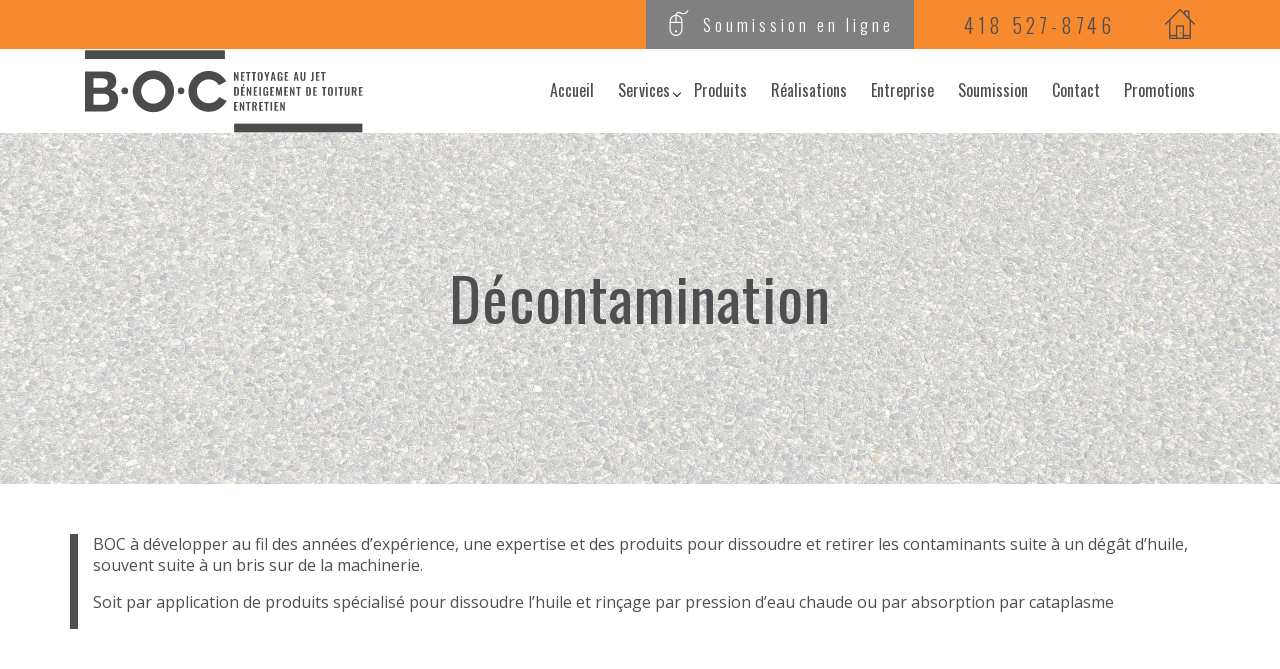

--- FILE ---
content_type: text/html; charset=UTF-8
request_url: http://entretienboc.com/services/decontamination-huile/
body_size: 9399
content:
<!DOCTYPE html>
<html dir="ltr" lang="fr-CA" prefix="og: https://ogp.me/ns#" style="margin-top:0 !important;">
<head>
  <meta charset="UTF-8">
  <meta http-equiv="Content-Type" content="text/html; charset=utf-8" />
  <meta name="description" content="Nettoyage au jet &#8211; Déneigement de toiture">
  <meta name="viewport" content="width=device-width, initial-scale=1">
  <meta name="designer" content="Élodie Lavertu">

  <meta property="og:url" content="http://entretienboc.com/Décontamination" />
  <meta property="og:type" content="website" />
  <meta property="og:title" content="Entretien B.O.C" />
  <meta property="og:description" content="Nettoyage au jet &#8211; Déneigement de toiture" />
  <meta property="og:image" content="http://entretienboc.com/wp-content/themes/module_base/assets/images/logo.png" />

  <script src="https://ajax.googleapis.com/ajax/libs/jquery/1.11.0/jquery.min.js"></script>


  <title>Décontamination | Entretien B.O.C</title>

		<!-- All in One SEO 4.9.3 - aioseo.com -->
	<meta name="description" content="Entretien BOC se spécialise dans le nettoyage et teinture de maçonnerie, nettoyage, enlèvement et effacement de graffitis et le déneigement de toiture (résidentiel, commercial et industriel) dans la grande région de Québec." />
	<meta name="robots" content="max-image-preview:large" />
	<link rel="canonical" href="http://entretienboc.com/services/decontamination-huile/" />
	<meta name="generator" content="All in One SEO (AIOSEO) 4.9.3" />
		<meta property="og:locale" content="fr_CA" />
		<meta property="og:site_name" content="Entretien B.O.C" />
		<meta property="og:type" content="activity" />
		<meta property="og:title" content="Décontamination | Entretien B.O.C" />
		<meta property="og:description" content="Entretien BOC se spécialise dans le nettoyage et teinture de maçonnerie, nettoyage, enlèvement et effacement de graffitis et le déneigement de toiture (résidentiel, commercial et industriel) dans la grande région de Québec." />
		<meta property="og:url" content="http://entretienboc.com/services/decontamination-huile/" />
		<meta property="og:image" content="http://entretienboc.com/wp-content/uploads/2018/05/entretien_boc.jpg" />
		<meta property="og:image:width" content="436" />
		<meta property="og:image:height" content="436" />
		<meta name="twitter:card" content="summary" />
		<meta name="twitter:title" content="Décontamination | Entretien B.O.C" />
		<meta name="twitter:description" content="Entretien BOC se spécialise dans le nettoyage et teinture de maçonnerie, nettoyage, enlèvement et effacement de graffitis et le déneigement de toiture (résidentiel, commercial et industriel) dans la grande région de Québec." />
		<meta name="twitter:image" content="http://entretienboc.com/wp-content/uploads/2018/05/entretien_boc.jpg" />
		<script type="application/ld+json" class="aioseo-schema">
			{"@context":"https:\/\/schema.org","@graph":[{"@type":"BreadcrumbList","@id":"http:\/\/entretienboc.com\/services\/decontamination-huile\/#breadcrumblist","itemListElement":[{"@type":"ListItem","@id":"http:\/\/entretienboc.com#listItem","position":1,"name":"Accueil","item":"http:\/\/entretienboc.com","nextItem":{"@type":"ListItem","@id":"http:\/\/entretienboc.com\/services\/#listItem","name":"Services"}},{"@type":"ListItem","@id":"http:\/\/entretienboc.com\/services\/#listItem","position":2,"name":"Services","item":"http:\/\/entretienboc.com\/services\/","nextItem":{"@type":"ListItem","@id":"http:\/\/entretienboc.com\/services\/decontamination-huile\/#listItem","name":"D\u00e9contamination"},"previousItem":{"@type":"ListItem","@id":"http:\/\/entretienboc.com#listItem","name":"Accueil"}},{"@type":"ListItem","@id":"http:\/\/entretienboc.com\/services\/decontamination-huile\/#listItem","position":3,"name":"D\u00e9contamination","previousItem":{"@type":"ListItem","@id":"http:\/\/entretienboc.com\/services\/#listItem","name":"Services"}}]},{"@type":"Organization","@id":"http:\/\/entretienboc.com\/#organization","name":"Entretien B.O.C","description":"Nettoyage au jet - D\u00e9neigement de toiture","url":"http:\/\/entretienboc.com\/"},{"@type":"WebPage","@id":"http:\/\/entretienboc.com\/services\/decontamination-huile\/#webpage","url":"http:\/\/entretienboc.com\/services\/decontamination-huile\/","name":"D\u00e9contamination | Entretien B.O.C","description":"Entretien BOC se sp\u00e9cialise dans le nettoyage et teinture de ma\u00e7onnerie, nettoyage, enl\u00e8vement et effacement de graffitis et le d\u00e9neigement de toiture (r\u00e9sidentiel, commercial et industriel) dans la grande r\u00e9gion de Qu\u00e9bec.","inLanguage":"fr-CA","isPartOf":{"@id":"http:\/\/entretienboc.com\/#website"},"breadcrumb":{"@id":"http:\/\/entretienboc.com\/services\/decontamination-huile\/#breadcrumblist"},"datePublished":"2018-05-10T12:49:56+00:00","dateModified":"2018-05-16T11:45:39+00:00"},{"@type":"WebSite","@id":"http:\/\/entretienboc.com\/#website","url":"http:\/\/entretienboc.com\/","name":"Entretien B.O.C","description":"Nettoyage au jet - D\u00e9neigement de toiture","inLanguage":"fr-CA","publisher":{"@id":"http:\/\/entretienboc.com\/#organization"}}]}
		</script>
		<!-- All in One SEO -->

<link rel='dns-prefetch' href='//code.jquery.com' />
<link rel='dns-prefetch' href='//cdnjs.cloudflare.com' />
<link rel="alternate" title="oEmbed (JSON)" type="application/json+oembed" href="http://entretienboc.com/wp-json/oembed/1.0/embed?url=http%3A%2F%2Fentretienboc.com%2Fservices%2Fdecontamination-huile%2F" />
<link rel="alternate" title="oEmbed (XML)" type="text/xml+oembed" href="http://entretienboc.com/wp-json/oembed/1.0/embed?url=http%3A%2F%2Fentretienboc.com%2Fservices%2Fdecontamination-huile%2F&#038;format=xml" />
<style id='wp-img-auto-sizes-contain-inline-css' type='text/css'>
img:is([sizes=auto i],[sizes^="auto," i]){contain-intrinsic-size:3000px 1500px}
/*# sourceURL=wp-img-auto-sizes-contain-inline-css */
</style>
<style id='wp-emoji-styles-inline-css' type='text/css'>

	img.wp-smiley, img.emoji {
		display: inline !important;
		border: none !important;
		box-shadow: none !important;
		height: 1em !important;
		width: 1em !important;
		margin: 0 0.07em !important;
		vertical-align: -0.1em !important;
		background: none !important;
		padding: 0 !important;
	}
/*# sourceURL=wp-emoji-styles-inline-css */
</style>
<style id='wp-block-library-inline-css' type='text/css'>
:root{--wp-block-synced-color:#7a00df;--wp-block-synced-color--rgb:122,0,223;--wp-bound-block-color:var(--wp-block-synced-color);--wp-editor-canvas-background:#ddd;--wp-admin-theme-color:#007cba;--wp-admin-theme-color--rgb:0,124,186;--wp-admin-theme-color-darker-10:#006ba1;--wp-admin-theme-color-darker-10--rgb:0,107,160.5;--wp-admin-theme-color-darker-20:#005a87;--wp-admin-theme-color-darker-20--rgb:0,90,135;--wp-admin-border-width-focus:2px}@media (min-resolution:192dpi){:root{--wp-admin-border-width-focus:1.5px}}.wp-element-button{cursor:pointer}:root .has-very-light-gray-background-color{background-color:#eee}:root .has-very-dark-gray-background-color{background-color:#313131}:root .has-very-light-gray-color{color:#eee}:root .has-very-dark-gray-color{color:#313131}:root .has-vivid-green-cyan-to-vivid-cyan-blue-gradient-background{background:linear-gradient(135deg,#00d084,#0693e3)}:root .has-purple-crush-gradient-background{background:linear-gradient(135deg,#34e2e4,#4721fb 50%,#ab1dfe)}:root .has-hazy-dawn-gradient-background{background:linear-gradient(135deg,#faaca8,#dad0ec)}:root .has-subdued-olive-gradient-background{background:linear-gradient(135deg,#fafae1,#67a671)}:root .has-atomic-cream-gradient-background{background:linear-gradient(135deg,#fdd79a,#004a59)}:root .has-nightshade-gradient-background{background:linear-gradient(135deg,#330968,#31cdcf)}:root .has-midnight-gradient-background{background:linear-gradient(135deg,#020381,#2874fc)}:root{--wp--preset--font-size--normal:16px;--wp--preset--font-size--huge:42px}.has-regular-font-size{font-size:1em}.has-larger-font-size{font-size:2.625em}.has-normal-font-size{font-size:var(--wp--preset--font-size--normal)}.has-huge-font-size{font-size:var(--wp--preset--font-size--huge)}.has-text-align-center{text-align:center}.has-text-align-left{text-align:left}.has-text-align-right{text-align:right}.has-fit-text{white-space:nowrap!important}#end-resizable-editor-section{display:none}.aligncenter{clear:both}.items-justified-left{justify-content:flex-start}.items-justified-center{justify-content:center}.items-justified-right{justify-content:flex-end}.items-justified-space-between{justify-content:space-between}.screen-reader-text{border:0;clip-path:inset(50%);height:1px;margin:-1px;overflow:hidden;padding:0;position:absolute;width:1px;word-wrap:normal!important}.screen-reader-text:focus{background-color:#ddd;clip-path:none;color:#444;display:block;font-size:1em;height:auto;left:5px;line-height:normal;padding:15px 23px 14px;text-decoration:none;top:5px;width:auto;z-index:100000}html :where(.has-border-color){border-style:solid}html :where([style*=border-top-color]){border-top-style:solid}html :where([style*=border-right-color]){border-right-style:solid}html :where([style*=border-bottom-color]){border-bottom-style:solid}html :where([style*=border-left-color]){border-left-style:solid}html :where([style*=border-width]){border-style:solid}html :where([style*=border-top-width]){border-top-style:solid}html :where([style*=border-right-width]){border-right-style:solid}html :where([style*=border-bottom-width]){border-bottom-style:solid}html :where([style*=border-left-width]){border-left-style:solid}html :where(img[class*=wp-image-]){height:auto;max-width:100%}:where(figure){margin:0 0 1em}html :where(.is-position-sticky){--wp-admin--admin-bar--position-offset:var(--wp-admin--admin-bar--height,0px)}@media screen and (max-width:600px){html :where(.is-position-sticky){--wp-admin--admin-bar--position-offset:0px}}

/*# sourceURL=wp-block-library-inline-css */
</style><style id='global-styles-inline-css' type='text/css'>
:root{--wp--preset--aspect-ratio--square: 1;--wp--preset--aspect-ratio--4-3: 4/3;--wp--preset--aspect-ratio--3-4: 3/4;--wp--preset--aspect-ratio--3-2: 3/2;--wp--preset--aspect-ratio--2-3: 2/3;--wp--preset--aspect-ratio--16-9: 16/9;--wp--preset--aspect-ratio--9-16: 9/16;--wp--preset--color--black: #000000;--wp--preset--color--cyan-bluish-gray: #abb8c3;--wp--preset--color--white: #ffffff;--wp--preset--color--pale-pink: #f78da7;--wp--preset--color--vivid-red: #cf2e2e;--wp--preset--color--luminous-vivid-orange: #ff6900;--wp--preset--color--luminous-vivid-amber: #fcb900;--wp--preset--color--light-green-cyan: #7bdcb5;--wp--preset--color--vivid-green-cyan: #00d084;--wp--preset--color--pale-cyan-blue: #8ed1fc;--wp--preset--color--vivid-cyan-blue: #0693e3;--wp--preset--color--vivid-purple: #9b51e0;--wp--preset--gradient--vivid-cyan-blue-to-vivid-purple: linear-gradient(135deg,rgb(6,147,227) 0%,rgb(155,81,224) 100%);--wp--preset--gradient--light-green-cyan-to-vivid-green-cyan: linear-gradient(135deg,rgb(122,220,180) 0%,rgb(0,208,130) 100%);--wp--preset--gradient--luminous-vivid-amber-to-luminous-vivid-orange: linear-gradient(135deg,rgb(252,185,0) 0%,rgb(255,105,0) 100%);--wp--preset--gradient--luminous-vivid-orange-to-vivid-red: linear-gradient(135deg,rgb(255,105,0) 0%,rgb(207,46,46) 100%);--wp--preset--gradient--very-light-gray-to-cyan-bluish-gray: linear-gradient(135deg,rgb(238,238,238) 0%,rgb(169,184,195) 100%);--wp--preset--gradient--cool-to-warm-spectrum: linear-gradient(135deg,rgb(74,234,220) 0%,rgb(151,120,209) 20%,rgb(207,42,186) 40%,rgb(238,44,130) 60%,rgb(251,105,98) 80%,rgb(254,248,76) 100%);--wp--preset--gradient--blush-light-purple: linear-gradient(135deg,rgb(255,206,236) 0%,rgb(152,150,240) 100%);--wp--preset--gradient--blush-bordeaux: linear-gradient(135deg,rgb(254,205,165) 0%,rgb(254,45,45) 50%,rgb(107,0,62) 100%);--wp--preset--gradient--luminous-dusk: linear-gradient(135deg,rgb(255,203,112) 0%,rgb(199,81,192) 50%,rgb(65,88,208) 100%);--wp--preset--gradient--pale-ocean: linear-gradient(135deg,rgb(255,245,203) 0%,rgb(182,227,212) 50%,rgb(51,167,181) 100%);--wp--preset--gradient--electric-grass: linear-gradient(135deg,rgb(202,248,128) 0%,rgb(113,206,126) 100%);--wp--preset--gradient--midnight: linear-gradient(135deg,rgb(2,3,129) 0%,rgb(40,116,252) 100%);--wp--preset--font-size--small: 13px;--wp--preset--font-size--medium: 20px;--wp--preset--font-size--large: 36px;--wp--preset--font-size--x-large: 42px;--wp--preset--spacing--20: 0,44rem;--wp--preset--spacing--30: 0,67rem;--wp--preset--spacing--40: 1rem;--wp--preset--spacing--50: 1,5rem;--wp--preset--spacing--60: 2,25rem;--wp--preset--spacing--70: 3,38rem;--wp--preset--spacing--80: 5,06rem;--wp--preset--shadow--natural: 6px 6px 9px rgba(0, 0, 0, 0.2);--wp--preset--shadow--deep: 12px 12px 50px rgba(0, 0, 0, 0.4);--wp--preset--shadow--sharp: 6px 6px 0px rgba(0, 0, 0, 0.2);--wp--preset--shadow--outlined: 6px 6px 0px -3px rgb(255, 255, 255), 6px 6px rgb(0, 0, 0);--wp--preset--shadow--crisp: 6px 6px 0px rgb(0, 0, 0);}:where(.is-layout-flex){gap: 0.5em;}:where(.is-layout-grid){gap: 0.5em;}body .is-layout-flex{display: flex;}.is-layout-flex{flex-wrap: wrap;align-items: center;}.is-layout-flex > :is(*, div){margin: 0;}body .is-layout-grid{display: grid;}.is-layout-grid > :is(*, div){margin: 0;}:where(.wp-block-columns.is-layout-flex){gap: 2em;}:where(.wp-block-columns.is-layout-grid){gap: 2em;}:where(.wp-block-post-template.is-layout-flex){gap: 1.25em;}:where(.wp-block-post-template.is-layout-grid){gap: 1.25em;}.has-black-color{color: var(--wp--preset--color--black) !important;}.has-cyan-bluish-gray-color{color: var(--wp--preset--color--cyan-bluish-gray) !important;}.has-white-color{color: var(--wp--preset--color--white) !important;}.has-pale-pink-color{color: var(--wp--preset--color--pale-pink) !important;}.has-vivid-red-color{color: var(--wp--preset--color--vivid-red) !important;}.has-luminous-vivid-orange-color{color: var(--wp--preset--color--luminous-vivid-orange) !important;}.has-luminous-vivid-amber-color{color: var(--wp--preset--color--luminous-vivid-amber) !important;}.has-light-green-cyan-color{color: var(--wp--preset--color--light-green-cyan) !important;}.has-vivid-green-cyan-color{color: var(--wp--preset--color--vivid-green-cyan) !important;}.has-pale-cyan-blue-color{color: var(--wp--preset--color--pale-cyan-blue) !important;}.has-vivid-cyan-blue-color{color: var(--wp--preset--color--vivid-cyan-blue) !important;}.has-vivid-purple-color{color: var(--wp--preset--color--vivid-purple) !important;}.has-black-background-color{background-color: var(--wp--preset--color--black) !important;}.has-cyan-bluish-gray-background-color{background-color: var(--wp--preset--color--cyan-bluish-gray) !important;}.has-white-background-color{background-color: var(--wp--preset--color--white) !important;}.has-pale-pink-background-color{background-color: var(--wp--preset--color--pale-pink) !important;}.has-vivid-red-background-color{background-color: var(--wp--preset--color--vivid-red) !important;}.has-luminous-vivid-orange-background-color{background-color: var(--wp--preset--color--luminous-vivid-orange) !important;}.has-luminous-vivid-amber-background-color{background-color: var(--wp--preset--color--luminous-vivid-amber) !important;}.has-light-green-cyan-background-color{background-color: var(--wp--preset--color--light-green-cyan) !important;}.has-vivid-green-cyan-background-color{background-color: var(--wp--preset--color--vivid-green-cyan) !important;}.has-pale-cyan-blue-background-color{background-color: var(--wp--preset--color--pale-cyan-blue) !important;}.has-vivid-cyan-blue-background-color{background-color: var(--wp--preset--color--vivid-cyan-blue) !important;}.has-vivid-purple-background-color{background-color: var(--wp--preset--color--vivid-purple) !important;}.has-black-border-color{border-color: var(--wp--preset--color--black) !important;}.has-cyan-bluish-gray-border-color{border-color: var(--wp--preset--color--cyan-bluish-gray) !important;}.has-white-border-color{border-color: var(--wp--preset--color--white) !important;}.has-pale-pink-border-color{border-color: var(--wp--preset--color--pale-pink) !important;}.has-vivid-red-border-color{border-color: var(--wp--preset--color--vivid-red) !important;}.has-luminous-vivid-orange-border-color{border-color: var(--wp--preset--color--luminous-vivid-orange) !important;}.has-luminous-vivid-amber-border-color{border-color: var(--wp--preset--color--luminous-vivid-amber) !important;}.has-light-green-cyan-border-color{border-color: var(--wp--preset--color--light-green-cyan) !important;}.has-vivid-green-cyan-border-color{border-color: var(--wp--preset--color--vivid-green-cyan) !important;}.has-pale-cyan-blue-border-color{border-color: var(--wp--preset--color--pale-cyan-blue) !important;}.has-vivid-cyan-blue-border-color{border-color: var(--wp--preset--color--vivid-cyan-blue) !important;}.has-vivid-purple-border-color{border-color: var(--wp--preset--color--vivid-purple) !important;}.has-vivid-cyan-blue-to-vivid-purple-gradient-background{background: var(--wp--preset--gradient--vivid-cyan-blue-to-vivid-purple) !important;}.has-light-green-cyan-to-vivid-green-cyan-gradient-background{background: var(--wp--preset--gradient--light-green-cyan-to-vivid-green-cyan) !important;}.has-luminous-vivid-amber-to-luminous-vivid-orange-gradient-background{background: var(--wp--preset--gradient--luminous-vivid-amber-to-luminous-vivid-orange) !important;}.has-luminous-vivid-orange-to-vivid-red-gradient-background{background: var(--wp--preset--gradient--luminous-vivid-orange-to-vivid-red) !important;}.has-very-light-gray-to-cyan-bluish-gray-gradient-background{background: var(--wp--preset--gradient--very-light-gray-to-cyan-bluish-gray) !important;}.has-cool-to-warm-spectrum-gradient-background{background: var(--wp--preset--gradient--cool-to-warm-spectrum) !important;}.has-blush-light-purple-gradient-background{background: var(--wp--preset--gradient--blush-light-purple) !important;}.has-blush-bordeaux-gradient-background{background: var(--wp--preset--gradient--blush-bordeaux) !important;}.has-luminous-dusk-gradient-background{background: var(--wp--preset--gradient--luminous-dusk) !important;}.has-pale-ocean-gradient-background{background: var(--wp--preset--gradient--pale-ocean) !important;}.has-electric-grass-gradient-background{background: var(--wp--preset--gradient--electric-grass) !important;}.has-midnight-gradient-background{background: var(--wp--preset--gradient--midnight) !important;}.has-small-font-size{font-size: var(--wp--preset--font-size--small) !important;}.has-medium-font-size{font-size: var(--wp--preset--font-size--medium) !important;}.has-large-font-size{font-size: var(--wp--preset--font-size--large) !important;}.has-x-large-font-size{font-size: var(--wp--preset--font-size--x-large) !important;}
/*# sourceURL=global-styles-inline-css */
</style>

<style id='classic-theme-styles-inline-css' type='text/css'>
/*! This file is auto-generated */
.wp-block-button__link{color:#fff;background-color:#32373c;border-radius:9999px;box-shadow:none;text-decoration:none;padding:calc(.667em + 2px) calc(1.333em + 2px);font-size:1.125em}.wp-block-file__button{background:#32373c;color:#fff;text-decoration:none}
/*# sourceURL=/wp-includes/css/classic-themes.min.css */
</style>
<link rel='stylesheet' id='contact-form-7-css' href='http://entretienboc.com/wp-content/plugins/contact-form-7/includes/css/styles.css?ver=6.1.4' type='text/css' media='all' />
<link rel='stylesheet' id='theme-bootstrap-css' href='http://entretienboc.com/wp-content/themes/module_base/assets/styles/bootstrap.min.css?ver=6.9' type='text/css' media='all' />
<link rel='stylesheet' id='slickcss-css' href='http://entretienboc.com/wp-content/themes/module_base/assets/styles/slick.css?ver=6.9' type='text/css' media='all' />
<link rel='stylesheet' id='slickcsstheme-css' href='http://entretienboc.com/wp-content/themes/module_base/assets/styles/slick-theme.css?ver=6.9' type='text/css' media='all' />
<link rel='stylesheet' id='fancybox-css' href='http://entretienboc.com/wp-content/themes/module_base/assets/styles/fancybox.min.css?ver=6.9' type='text/css' media='all' />
<link rel='stylesheet' id='twentytwenty-css' href='http://entretienboc.com/wp-content/themes/module_base/assets/styles/twentytwenty-no-compass.css?ver=6.9' type='text/css' media='all' />
<link rel='stylesheet' id='animate-css' href='http://entretienboc.com/wp-content/themes/module_base/assets/styles/animate.css?ver=6.9' type='text/css' media='all' />
<link rel='stylesheet' id='icons-css' href='http://entretienboc.com/wp-content/themes/module_base/assets/styles.css?ver=6.9' type='text/css' media='all' />
<link rel='stylesheet' id='theme-stylesheet-css' href='http://entretienboc.com/wp-content/themes/module_base/style.css?ver=6.9' type='text/css' media='all' />
<script type="text/javascript" src="https://code.jquery.com/jquery-3.2.1.min.js?ver=3.2.1" id="jquery-js"></script>
<link rel="https://api.w.org/" href="http://entretienboc.com/wp-json/" /><link rel="alternate" title="JSON" type="application/json" href="http://entretienboc.com/wp-json/wp/v2/pages/430" /><link rel="EditURI" type="application/rsd+xml" title="RSD" href="http://entretienboc.com/xmlrpc.php?rsd" />
<meta name="generator" content="WordPress 6.9" />
<link rel='shortlink' href='http://entretienboc.com/?p=430' />
<link rel="icon" href="http://entretienboc.com/wp-content/uploads/2018/05/cropped-favicon-32x32.png" sizes="32x32" />
<link rel="icon" href="http://entretienboc.com/wp-content/uploads/2018/05/cropped-favicon-192x192.png" sizes="192x192" />
<link rel="apple-touch-icon" href="http://entretienboc.com/wp-content/uploads/2018/05/cropped-favicon-180x180.png" />
<meta name="msapplication-TileImage" content="http://entretienboc.com/wp-content/uploads/2018/05/cropped-favicon-270x270.png" />

<style>
	.imgrealisations .matchheight.nopadding {
	    height: auto !important;
	}
	.imgrealisations img:is([sizes="auto" i], [sizes^="auto," i]) {
        contain-intrinsic-size: 3000px 50px;
    }
    .colproduct{
    	height: auto !important;
	}
    .colrealisation {
    	height: auto !important;
	}
	.colrealisation img:is([sizes="auto" i], [sizes^="auto," i]) {
	    contain-intrinsic-size: 3000px 225px;
	}
	.imgproduct img:is([sizes="auto" i], [sizes^="auto," i]) {
        contain-intrinsic-size: 300px 200px;
    }

</style>

</head>

<body class="wp-singular page-template-default page page-id-430 page-child parent-pageid-20 wp-theme-underscore wp-child-theme-module_base"  id="d%c3%a9contamination">
    <!-- <div id="tg-wrapper" class="tg-wrapper tg-haslayout"> -->
  
  <header class="headroom">
    <div class="topheader">
      <div class="container">
        <div class="row">
          <div class="col-xs-12 text-right flex">
            <a href="/formulaire-soumission-entretien-boc/" class="soum"><i class="icon-mouse"></i> Soumission en ligne</a>
            <a href="tel:4185278745" class="tel">418 527-8746</a>
            <a href="/" class="home"><i class="icon-home"></i></a>
          </div>
        </div>
      </div>
    </div>
    <div class="">
      <div class="container">
        <div class="rowheader">
          <div class="logo"> 
            <a href="/">
              <img src="http://entretienboc.com/wp-content/themes/module_base/assets/images/logo.svg" alt="Logo entretien B.O.C">            </a> 
          </div>
          <div class="menumobile">
            <div class="hamburger" id="hamburger-2">
              <span class="line"></span>
              <span class="line"></span>
              <span class="line"></span>
            </div>
          </div>

          <div class="nav">
            <div class="menu-menu-container"><ul id="menu-menu" class="menu"><li id="nav-accueil" class="nav-item"><a href="http://entretienboc.com/accueil/">Accueil</a></li>
<li id="nav-services" class="nav-item"><a>Services</a>
<ul class="sub-menu">
	<li id="nav-deneigement-de-toiture" class="nav-item"><a href="http://entretienboc.com/services/deneigement-de-toiture/">Déneigement de toiture</a></li>
	<li id="nav-nettoyage-au-jet-haute-pression" class="nav-item"><a href="http://entretienboc.com/services/nettoyage-au-jet-haute-pression/">Nettoyage au jet haute-pression</a></li>
	<li id="nav-nettoyage-de-maconnerie" class="nav-item"><a href="http://entretienboc.com/services/nettoyage-de-maconnerie/">Nettoyage de maçonnerie</a></li>
	<li id="nav-enlevement-de-graffitis" class="nav-item"><a href="http://entretienboc.com/services/enlevement-graffitis/">Enlèvement de graffitis</a></li>
	<li id="nav-application-de-produits-anti-graffitis" class="nav-item"><a href="http://entretienboc.com/services/application-anti-graffitis/">Application de produits anti-graffitis</a></li>
	<li id="nav-entrepreneur-en-ravalement" class="nav-item"><a href="http://entretienboc.com/services/entrepreneur-ravalement/">Entrepreneur en ravalement</a></li>
	<li id="nav-application-dhydrofuge" class="nav-item"><a href="http://entretienboc.com/services/application-produits-hydrofuge/">Application d&rsquo;hydrofuge</a></li>
	<li id="nav-nettoyage-industriel" class="nav-item"><a href="http://entretienboc.com/services/nettoyage-industriel/">Nettoyage industriel</a></li>
	<li id="nav-assechement" class="nav-item"><a href="http://entretienboc.com/services/assechement-degat-eau/">Assèchement</a></li>
	<li id="nav-teinture-de-maconnerie" class="nav-item"><a href="http://entretienboc.com/services/teinture-de-maconnerie/">Teinture de maçonnerie</a></li>
	<li id="nav-decontamination" class="nav-item-active nav-item"><a href="http://entretienboc.com/services/decontamination-huile/" aria-current="page">Décontamination</a></li>
	<li id="nav-jet-de-sable" class="nav-item"><a href="http://entretienboc.com/services/jet-de-sable/">Jet de sable</a></li>
</ul>
</li>
<li id="nav-produits" class="nav-item"><a href="http://entretienboc.com/produits-nettoyage-maconnerie-decapants/">Produits</a></li>
<li id="nav-realisations" class="nav-item"><a href="http://entretienboc.com/realisations-entretien-boc/">Réalisations</a></li>
<li id="nav-entreprise" class="nav-item"><a href="http://entretienboc.com/entreprise-entretien-boc/">Entreprise</a></li>
<li id="nav-soumission" class="nav-item"><a href="http://entretienboc.com/formulaire-soumission-entretien-boc/">Soumission</a></li>
<li id="nav-contact" class="nav-item"><a href="http://entretienboc.com/contact/">Contact</a></li>
<li id="nav-promotions" class="nav-item"><a href="http://entretienboc.com/promotions/">Promotions</a></li>
</ul></div> 
          </div>
        </div>
      </div>
    </div>
  </header>

  <div class="clearfix"></div>



	
	<main role="main" itemscope itemtype ="http://schema.org/MedicalClinic">
				<section class="banner" data-stellar-background-ratio="0.3" style="background-image: url(http://entretienboc.com/wp-content/uploads/2018/05/asphalt.jpg);">
	<div class="container">
		<div class="row">
			<div class="col-xs-12 text-center">
				<h1 class="animate-plus" data-animations="fadeInDown" data-animation-when-visible="true" data-animation-duration="0.6">Décontamination</h1>
			</div>
		</div>
	</div>
</section><div class="textonly pg50">
	<div class="container">
		<div class="row ">
			<div class="col-xs-12 border">
				<p>BOC à développer au fil des années d&rsquo;expérience, une expertise et des produits pour dissoudre et retirer les contaminants  suite à un dégât d&rsquo;huile, souvent suite à un bris sur de la machinerie.</p>
<p>Soit par application de produits spécialisé pour dissoudre l&rsquo;huile et rinçage par pression d&rsquo;eau chaude ou par absorption par cataplasme </p>
			</div>
		</div>
	</div>
</div><section class="allservices">
	<div class="row nomargin">
		<div class="colallservice">
			<a href="/services/deneigement-de-toiture/">
				<i class="icon-snow"></i>
				<h3>Déneigement de toitures</h3>
			</a>
		</div>
		<div class="colallservice">
			<a href="/services/nettoyage-au-jet-haute-pression/">
				<i class="icon-hose"></i>
				<h3>Nettoyage au jet haute-pression</h3>
			</a>
		</div>
		<div class="colallservice">
			<a href="/services/nettoyage-de-maconnerie/">
				<i class="icon-brick"></i>
				<h3>Nettoyage de maçonnerie</h3>
			</a>
		</div>
		<div class="colallservice">
			<a href="/services/enlevement-graffitis/">
				<i class="icon-graf"></i>
				<h3>Enlèvement de graffitis</h3>
			</a>
		</div>
		<div class="colallservice">
			<a href="/services/application-anti-graffitis/">
				<i class="icon-spay"></i>
				<h3>Application de produits anti-graffitis</h3>
			</a>
		</div>
		<div class="colallservice">
			<a href="/services/entrepreneur-ravalement/">
				<i class="icon-water"></i>
				<h3>Entrepreneur en ravalement</h3>
			</a>
		</div>
		<div class="colallservice">
			<a href="/services/application-produits-hydrofuge/">
				<i class="icon-nowater"></i>
				<h3>Application d'hydrofuge</h3>
			</a>
		</div>
		<div class="colallservice">
			<a href="/services/nettoyage-industriel/">
				<i class="icon-building-1"></i>
				<h3>Nettoyage industriel</h3>
			</a>
		</div>
		<div class="colallservice">
			<a href="/services/assechement-degat-eau/">
				<i class="icon-dryer"></i>
				<h3>Assèchement</h3>
			</a>
		</div>
		<div class="colallservice">
			<a href="/services/teinture-de-maconnerie/">
				<i class="icon-paintroller"></i>
				<h3>Teinture de maçonnerie</h3>
			</a>
		</div>
		<div class="colallservice">
			<a href="/services/decontamination-huile/">
				<i class="icon-spot"></i>
				<h3>Décontamination</h3>
			</a>
		</div>
		<div class="colallservice">
			<a href="/services/jet-de-sable/">
				<i class="icon-sandblast"></i>
				<h3>Jet de sable</h3>
			</a>
		</div>
	</div>
</section><section class="hours_soumission">
	<div class="row nomargin">
		<div class="col-md-6 col-xs-12 colhours animate-plus" data-animations="fadeIn" data-animation-when-visible="true" data-animation-duration="0.6">
			<h2>Service d’urgence de déneigement toiture</h2>
			<h3><i class="icon-calendar"></i> 7 jours / 7</h3>
			<h3><i class="icon-clock"></i> 24 heures / 24</h3>
			<ul class="contact">
				<li><i class="icon-mobile"></i><a href="tel:4185278746">418 527-8746</a></li>
				<li><i class="icon-paper-airplane"></i><a href="mailto:info@entretienboc.com">info@entretienboc.com</a></li>
			</ul>
		</div>
		<div class="col-md-6 col-xs-12 colsoumission text-center animate-plus" data-animations="fadeIn" data-animation-when-visible="true" data-animation-duration="0.6" data-animation-delay="0.4s">
			<h2>Soumission en ligne</h2>
			<h3>Industriel - Commercial - Résidentiel</h3>
			<a href="/formulaire-soumission-entretien-boc/" class="btn">Demander une soumission</a>
		</div>
	</div>
</section>					</main>

   <footer>
   	<div class="container">
   		<div class="row">
   			<div class="col-md-3 col-sm-6 col-xs-12 colinfo">
   				<div class="logo"> 
   				  <a href="/">
   				    <img src="http://entretienboc.com/wp-content/themes/module_base/assets/images/logo.svg" alt="Logo entretien B.O.C">   				  </a> 
   				</div>
          <p class="adress">
            1080 du Calcaire <br>Québec, QC <br>G2K 1T5
          </p>
          <ul class="contact">
            <li><i class="icon-mobile"></i><a href="tel:4185278746">418 527-8746</a></li>
            <li><i class="icon-paper-airplane"></i><a href="mailto:info@entretienboc.com">info@entretienboc.com</a></li>
            <li class="fb">
              <a href="https://www.facebook.com/BOCdeneigementdetoitures/" target="_blank"><i class="icon-facebook"></i></a>
            </li>
          </ul>

   			</div>

   			<div class="col-md-3 col-sm-6 col-xs-12 colmenu">
          <h4>Services</h4>
   				<div class="menufooter">
   					<div class="menu-menu-footer-container"><ul id="menu-menu-footer" class="menu"><li id="nav-deneigement-de-toiture" class="nav-item"><a href="http://entretienboc.com/services/deneigement-de-toiture/">Déneigement de toiture</a></li>
<li id="nav-nettoyage-au-jet-haute-pression" class="nav-item"><a href="http://entretienboc.com/services/nettoyage-au-jet-haute-pression/">Nettoyage au jet haute-pression</a></li>
<li id="nav-nettoyage-de-maconnerie" class="nav-item"><a href="http://entretienboc.com/services/nettoyage-de-maconnerie/">Nettoyage de maçonnerie</a></li>
<li id="nav-enlevement-de-graffitis" class="nav-item"><a href="http://entretienboc.com/services/enlevement-graffitis/">Enlèvement de graffitis</a></li>
<li id="nav-application-de-produits-anti-graffitis" class="nav-item"><a href="http://entretienboc.com/services/application-anti-graffitis/">Application de produits anti-graffitis</a></li>
<li id="nav-entrepreneur-en-ravalement" class="nav-item"><a href="http://entretienboc.com/services/entrepreneur-ravalement/">Entrepreneur en ravalement</a></li>
<li id="nav-application-dhydrofuge" class="nav-item"><a href="http://entretienboc.com/services/application-produits-hydrofuge/">Application d&rsquo;hydrofuge</a></li>
<li id="nav-nettoyage-industriel" class="nav-item"><a href="http://entretienboc.com/services/nettoyage-industriel/">Nettoyage industriel</a></li>
<li id="nav-assechement" class="nav-item"><a href="http://entretienboc.com/services/assechement-degat-eau/">Assèchement</a></li>
<li id="nav-teinture-de-maconnerie" class="nav-item"><a href="http://entretienboc.com/services/teinture-de-maconnerie/">Teinture de maçonnerie</a></li>
</ul></div>          <!-- <a href="#" class="btn small">Demander une soumission</a> -->

   				</div>
   			</div>
   			<div class="col-md-3 col-sm-6 col-xs-12">
   				<h4>Réalisations</h4>
          <div class="imgrealisations">
            <div class="row nomargin">
                      
                              <div class="matchheight nopadding">
                  <img src="http://entretienboc.com/wp-content/uploads/2018/05/25591589_154168415238389_5304293117884057975_n.jpg" class="attachment-post-thumbnail size-post-thumbnail wp-post-image" alt="" decoding="async" loading="lazy" srcset="http://entretienboc.com/wp-content/uploads/2018/05/25591589_154168415238389_5304293117884057975_n.jpg 960w, http://entretienboc.com/wp-content/uploads/2018/05/25591589_154168415238389_5304293117884057975_n-300x225.jpg 300w, http://entretienboc.com/wp-content/uploads/2018/05/25591589_154168415238389_5304293117884057975_n-768x576.jpg 768w" sizes="auto, (max-width: 960px) 100vw, 960px" />                </div>
                               <div class="matchheight nopadding">
                  <img src="http://entretienboc.com/wp-content/uploads/2018/05/avantapres2.jpg" class="attachment-post-thumbnail size-post-thumbnail wp-post-image" alt="" decoding="async" loading="lazy" srcset="http://entretienboc.com/wp-content/uploads/2018/05/avantapres2.jpg 912w, http://entretienboc.com/wp-content/uploads/2018/05/avantapres2-300x239.jpg 300w, http://entretienboc.com/wp-content/uploads/2018/05/avantapres2-768x613.jpg 768w" sizes="auto, (max-width: 912px) 100vw, 912px" />                </div>
                               <div class="matchheight nopadding">
                  <img src="http://entretienboc.com/wp-content/uploads/2018/05/equip2.jpg" class="attachment-post-thumbnail size-post-thumbnail wp-post-image" alt="" decoding="async" loading="lazy" srcset="http://entretienboc.com/wp-content/uploads/2018/05/equip2.jpg 1024w, http://entretienboc.com/wp-content/uploads/2018/05/equip2-300x225.jpg 300w, http://entretienboc.com/wp-content/uploads/2018/05/equip2-768x576.jpg 768w" sizes="auto, (max-width: 1024px) 100vw, 1024px" />                </div>
                             
            </div>
              <a href="/realisations-entretien-boc/" class="btn small">Voir plus</a>
          </div>
   			</div>
        <div class="col-md-3 col-sm-6 col-xs-12 soumission">
          <h4>Cartes de crédit acceptées</h4>
          <img src="http://entretienboc.com/wp-content/themes/module_base/assets/images/mastercard.png" alt="Logo Mastercard">
          <img src="http://entretienboc.com/wp-content/themes/module_base/assets/images/visa.png" alt="Logo Visa">
        </div>
   		</div>
      <div class="copyrights text-center">
        &copy; 2026 - Entretien B.O.C      </div>
   	</div>
   </footer>
    <script type="speculationrules">
{"prefetch":[{"source":"document","where":{"and":[{"href_matches":"/*"},{"not":{"href_matches":["/wp-*.php","/wp-admin/*","/wp-content/uploads/*","/wp-content/*","/wp-content/plugins/*","/wp-content/themes/module_base/*","/wp-content/themes/underscore/*","/*\\?(.+)"]}},{"not":{"selector_matches":"a[rel~=\"nofollow\"]"}},{"not":{"selector_matches":".no-prefetch, .no-prefetch a"}}]},"eagerness":"conservative"}]}
</script>
<script type="text/javascript" src="http://entretienboc.com/wp-includes/js/dist/hooks.min.js?ver=dd5603f07f9220ed27f1" id="wp-hooks-js"></script>
<script type="text/javascript" src="http://entretienboc.com/wp-includes/js/dist/i18n.min.js?ver=c26c3dc7bed366793375" id="wp-i18n-js"></script>
<script type="text/javascript" id="wp-i18n-js-after">
/* <![CDATA[ */
wp.i18n.setLocaleData( { 'text direction\u0004ltr': [ 'ltr' ] } );
//# sourceURL=wp-i18n-js-after
/* ]]> */
</script>
<script type="text/javascript" src="http://entretienboc.com/wp-content/plugins/contact-form-7/includes/swv/js/index.js?ver=6.1.4" id="swv-js"></script>
<script type="text/javascript" id="contact-form-7-js-before">
/* <![CDATA[ */
var wpcf7 = {
    "api": {
        "root": "http:\/\/entretienboc.com\/wp-json\/",
        "namespace": "contact-form-7\/v1"
    }
};
//# sourceURL=contact-form-7-js-before
/* ]]> */
</script>
<script type="text/javascript" src="http://entretienboc.com/wp-content/plugins/contact-form-7/includes/js/index.js?ver=6.1.4" id="contact-form-7-js"></script>
<script type="text/javascript" src="https://cdnjs.cloudflare.com/ajax/libs/tether/1.4.0/js/tether.js?ver=6.9" id="theme-tether-js"></script>
<script type="text/javascript" src="http://entretienboc.com/wp-content/themes/module_base/assets/scripts/bootstrap/bootstrap.min.js?ver=6.9" id="theme-bootstrap-js"></script>
<script type="text/javascript" src="http://entretienboc.com/wp-content/themes/module_base/assets/scripts/jquery.min.js?ver=6.9" id="theme-jquerylib-js"></script>
<script type="text/javascript" src="http://entretienboc.com/wp-content/themes/module_base/assets/scripts/slick.min.js?ver=6.9" id="slick-js"></script>
<script type="text/javascript" src="http://entretienboc.com/wp-content/themes/module_base/assets/scripts/jquery.stellar.js?ver=6.9" id="stellar-js"></script>
<script type="text/javascript" src="http://entretienboc.com/wp-content/themes/module_base/assets/scripts/jquery.event.move.js?ver=6.9" id="move-js"></script>
<script type="text/javascript" src="http://entretienboc.com/wp-content/themes/module_base/assets/scripts/jquery.twentytwenty.js?ver=6.9" id="twenty-js"></script>
<script type="text/javascript" src="http://entretienboc.com/wp-content/themes/module_base/assets/scripts/animateplus.min.js?ver=6.9" id="animateplus-js"></script>
<script type="text/javascript" src="http://entretienboc.com/wp-content/themes/module_base/assets/scripts/matchHeight.min.js?ver=6.9" id="match-height-js"></script>
<script type="text/javascript" src="http://entretienboc.com/wp-content/themes/module_base/assets/scripts/headroom.js?ver=6.9" id="headroom-js"></script>
<script type="text/javascript" src="http://entretienboc.com/wp-content/themes/module_base/assets/scripts/isotope.pkgd.min.js?ver=6.9" id="isotope-js"></script>
<script type="text/javascript" src="http://entretienboc.com/wp-content/themes/module_base/assets/scripts/fancybox.min.js?ver=6.9" id="fancybox-js"></script>
<script type="text/javascript" src="http://entretienboc.com/wp-content/themes/module_base/assets/scripts/theme.js?ver=6.9" id="theme-theme-js"></script>
<script id="wp-emoji-settings" type="application/json">
{"baseUrl":"https://s.w.org/images/core/emoji/17.0.2/72x72/","ext":".png","svgUrl":"https://s.w.org/images/core/emoji/17.0.2/svg/","svgExt":".svg","source":{"concatemoji":"http://entretienboc.com/wp-includes/js/wp-emoji-release.min.js?ver=6.9"}}
</script>
<script type="module">
/* <![CDATA[ */
/*! This file is auto-generated */
const a=JSON.parse(document.getElementById("wp-emoji-settings").textContent),o=(window._wpemojiSettings=a,"wpEmojiSettingsSupports"),s=["flag","emoji"];function i(e){try{var t={supportTests:e,timestamp:(new Date).valueOf()};sessionStorage.setItem(o,JSON.stringify(t))}catch(e){}}function c(e,t,n){e.clearRect(0,0,e.canvas.width,e.canvas.height),e.fillText(t,0,0);t=new Uint32Array(e.getImageData(0,0,e.canvas.width,e.canvas.height).data);e.clearRect(0,0,e.canvas.width,e.canvas.height),e.fillText(n,0,0);const a=new Uint32Array(e.getImageData(0,0,e.canvas.width,e.canvas.height).data);return t.every((e,t)=>e===a[t])}function p(e,t){e.clearRect(0,0,e.canvas.width,e.canvas.height),e.fillText(t,0,0);var n=e.getImageData(16,16,1,1);for(let e=0;e<n.data.length;e++)if(0!==n.data[e])return!1;return!0}function u(e,t,n,a){switch(t){case"flag":return n(e,"\ud83c\udff3\ufe0f\u200d\u26a7\ufe0f","\ud83c\udff3\ufe0f\u200b\u26a7\ufe0f")?!1:!n(e,"\ud83c\udde8\ud83c\uddf6","\ud83c\udde8\u200b\ud83c\uddf6")&&!n(e,"\ud83c\udff4\udb40\udc67\udb40\udc62\udb40\udc65\udb40\udc6e\udb40\udc67\udb40\udc7f","\ud83c\udff4\u200b\udb40\udc67\u200b\udb40\udc62\u200b\udb40\udc65\u200b\udb40\udc6e\u200b\udb40\udc67\u200b\udb40\udc7f");case"emoji":return!a(e,"\ud83e\u1fac8")}return!1}function f(e,t,n,a){let r;const o=(r="undefined"!=typeof WorkerGlobalScope&&self instanceof WorkerGlobalScope?new OffscreenCanvas(300,150):document.createElement("canvas")).getContext("2d",{willReadFrequently:!0}),s=(o.textBaseline="top",o.font="600 32px Arial",{});return e.forEach(e=>{s[e]=t(o,e,n,a)}),s}function r(e){var t=document.createElement("script");t.src=e,t.defer=!0,document.head.appendChild(t)}a.supports={everything:!0,everythingExceptFlag:!0},new Promise(t=>{let n=function(){try{var e=JSON.parse(sessionStorage.getItem(o));if("object"==typeof e&&"number"==typeof e.timestamp&&(new Date).valueOf()<e.timestamp+604800&&"object"==typeof e.supportTests)return e.supportTests}catch(e){}return null}();if(!n){if("undefined"!=typeof Worker&&"undefined"!=typeof OffscreenCanvas&&"undefined"!=typeof URL&&URL.createObjectURL&&"undefined"!=typeof Blob)try{var e="postMessage("+f.toString()+"("+[JSON.stringify(s),u.toString(),c.toString(),p.toString()].join(",")+"));",a=new Blob([e],{type:"text/javascript"});const r=new Worker(URL.createObjectURL(a),{name:"wpTestEmojiSupports"});return void(r.onmessage=e=>{i(n=e.data),r.terminate(),t(n)})}catch(e){}i(n=f(s,u,c,p))}t(n)}).then(e=>{for(const n in e)a.supports[n]=e[n],a.supports.everything=a.supports.everything&&a.supports[n],"flag"!==n&&(a.supports.everythingExceptFlag=a.supports.everythingExceptFlag&&a.supports[n]);var t;a.supports.everythingExceptFlag=a.supports.everythingExceptFlag&&!a.supports.flag,a.supports.everything||((t=a.source||{}).concatemoji?r(t.concatemoji):t.wpemoji&&t.twemoji&&(r(t.twemoji),r(t.wpemoji)))});
//# sourceURL=http://entretienboc.com/wp-includes/js/wp-emoji-loader.min.js
/* ]]> */
</script>


   <script>
   	$(window).load(function(){
        $(".twentytwenty-container[data-orientation!='vertical']").twentytwenty({default_offset_pct: 0.7});
        $(".twentytwenty-container[data-orientation='vertical']").twentytwenty({default_offset_pct: 0.3, orientation: 'vertical'});
    });
   </script>
    
</body>
</html>

--- FILE ---
content_type: text/css
request_url: http://entretienboc.com/wp-content/themes/module_base/assets/styles.css?ver=6.9
body_size: 615
content:
@charset "UTF-8";

@font-face {
  font-family: "boc";
  src:url("fonts/boc.eot");
  src:url("fonts/boc.eot?#iefix") format("embedded-opentype"),
    url("fonts/boc.woff") format("woff"),
    url("fonts/boc.ttf") format("truetype"),
    url("fonts/boc.svg#boc") format("svg");
  font-weight: normal;
  font-style: normal;

}

[data-icon]:before {
  font-family: "boc" !important;
  content: attr(data-icon);
  font-style: normal !important;
  font-weight: normal !important;
  font-variant: normal !important;
  text-transform: none !important;
  speak: none;
  line-height: 1;
  -webkit-font-smoothing: antialiased;
  -moz-osx-font-smoothing: grayscale;
}

[class^="icon-"]:before,
[class*=" icon-"]:before {
  font-family: "boc" !important;
  font-style: normal !important;
  font-weight: normal !important;
  font-variant: normal !important;
  text-transform: none !important;
  speak: none;
  line-height: 1;
  -webkit-font-smoothing: antialiased;
  -moz-osx-font-smoothing: grayscale;
}

.icon-home:before {
  content: "\61";
}
.icon-snow:before {
  content: "\62";
}
.icon-brick:before {
  content: "\63";
}
.icon-dryer:before {
  content: "\64";
}
.icon-nowater:before {
  content: "\66";
}
.icon-paintroller:before {
  content: "\67";
}
.icon-spay:before {
  content: "\68";
}
.icon-water:before {
  content: "\69";
}
.icon-hose:before {
  content: "\65";
}
.icon-building-1:before {
  content: "\6b";
}
.icon-graf:before {
  content: "\6a";
}
.icon-paper-airplane:before {
  content: "\6c";
}
.icon-mobile:before {
  content: "\6d";
}
.icon-facebook:before {
  content: "\6e";
}
.icon-nav:before {
  content: "\6f";
}
.icon-arrow2:before {
  content: "\70";
}
.icon-calendar:before {
  content: "\71";
}
.icon-clock:before {
  content: "\72";
}
.icon-spot:before {
  content: "\73";
}
.icon-icon-sandblast:before {
  content: "\74";
}
.icon-sandblast:before {
  content: "\75";
}
.icon-document-1:before {
  content: "\76";
}
.icon-mouse:before {
  content: "\77";
}
@font-face {
  font-family: "untitled-font-3";
  src:url("fonts/untitled-font-3.eot");
  src:url("fonts/untitled-font-3.eot?#iefix") format("embedded-opentype"),
    url("fonts/untitled-font-3.woff") format("woff"),
    url("fonts/untitled-font-3.ttf") format("truetype"),
    url("fonts/untitled-font-3.svg#untitled-font-3") format("svg");
  font-weight: normal;
  font-style: normal;

}

[data-icon]:before {
  font-family: "untitled-font-3" !important;
  content: attr(data-icon);
  font-style: normal !important;
  font-weight: normal !important;
  font-variant: normal !important;
  text-transform: none !important;
  speak: none;
  line-height: 1;
  -webkit-font-smoothing: antialiased;
  -moz-osx-font-smoothing: grayscale;
}

[class^="iconcovid-"]:before,
[class*=" iconcovid-"]:before {
  font-family: "untitled-font-3" !important;
  font-style: normal !important;
  font-weight: normal !important;
  font-variant: normal !important;
  text-transform: none !important;
  speak: none;
  line-height: 1;
  -webkit-font-smoothing: antialiased;
  -moz-osx-font-smoothing: grayscale;
}

.iconcovid-covid:before {
  content: "\61";
}



--- FILE ---
content_type: text/css
request_url: http://entretienboc.com/wp-content/themes/module_base/style.css?ver=6.9
body_size: 211
content:
/*
Theme Name: modules_base
Theme URI: modules_base
Template: underscore
Author: Élodie Lavertu
Author URI: http://elodielavertuweb.com
Description:
Version: 0.1.0
Text Domain: modules_base
*/

/* -----------------------------------------------------------------
    - Development presets
----------------------------------------------------------------- */

@import 'assets/styles/styles.css';


--- FILE ---
content_type: text/css
request_url: http://entretienboc.com/wp-content/themes/module_base/assets/styles/styles.css
body_size: 8367
content:
@charset "UTF-8";
@import url("https://fonts.googleapis.com/css?family=Open+Sans:300,400,700|Oswald:300,400,700");
/* line 5, ../../sass/sass/custom.scss */
#wpadminbar {
  display: none;
}

/***     VARIABLES.   ***/
/***     BASES.   ***/
/* line 21, ../../sass/sass/custom.scss */
body {
  color: #4f4f51;
  font-family: 'Open Sans', 'sans-serif';
}

/* line 25, ../../sass/sass/custom.scss */
img {
  max-width: 100%;
}

/* line 28, ../../sass/sass/custom.scss */
h1, h2, h3, h4 {
  font-family: 'Oswald';
  letter-spacing: 1px;
}

/* line 32, ../../sass/sass/custom.scss */
p {
  line-height: 21px;
}

/* line 35, ../../sass/sass/custom.scss */
a {
  color: #4f4f51;
  transition: 0.3s ease;
}
/* line 38, ../../sass/sass/custom.scss */
a:hover {
  color: #f78a2f;
}

/* line 42, ../../sass/sass/custom.scss */
a:hover {
  text-decoration: none;
}

/* line 45, ../../sass/sass/custom.scss */
a:focus {
  text-decoration: none;
}

/* line 48, ../../sass/sass/custom.scss */
strong {
  font-weight: 600;
}

/* line 51, ../../sass/sass/custom.scss */
.bold {
  font-weight: bold;
}

/* line 54, ../../sass/sass/custom.scss */
.uppercase {
  text-transform: uppercase;
}

/* line 57, ../../sass/sass/custom.scss */
.text-center {
  text-align: center;
}

/* line 60, ../../sass/sass/custom.scss */
.text-left {
  text-align: left;
}

/* line 63, ../../sass/sass/custom.scss */
.text-right {
  text-align: right;
}

/* line 66, ../../sass/sass/custom.scss */
.pull-right {
  float: right !important;
}

/* line 69, ../../sass/sass/custom.scss */
.flex {
  display: flex;
}

/* line 72, ../../sass/sass/custom.scss */
.flexcolum {
  flex-direction: column;
}

/* line 75, ../../sass/sass/custom.scss */
.alignitemcenter {
  align-items: center;
}

/* line 78, ../../sass/sass/custom.scss */
.alignselfcenter {
  align-self: center;
}

/* line 81, ../../sass/sass/custom.scss */
.nopadding {
  padding: 0;
}

/* line 84, ../../sass/sass/custom.scss */
.nopaddingright {
  padding-right: 0;
}

/* line 87, ../../sass/sass/custom.scss */
.nopaddingleft {
  padding-left: 0;
}

/* line 90, ../../sass/sass/custom.scss */
.nomargin {
  margin: 0;
}

/* line 93, ../../sass/sass/custom.scss */
ul {
  padding-left: 0;
  margin-bottom: 0;
}
/* line 96, ../../sass/sass/custom.scss */
ul li {
  list-style: none;
}

/* line 100, ../../sass/sass/custom.scss */
.pg50 {
  padding-top: 50px;
  padding-bottom: 50px;
}

/* line 104, ../../sass/sass/custom.scss */
.fakewrapperleft {
  padding-left: calc(50% - 570px);
}

/* line 107, ../../sass/sass/custom.scss */
.fakewrapperright {
  padding-right: calc(50% - 570px);
}

/* line 110, ../../sass/sass/custom.scss */
button:focus {
  outline: none;
}

/* line 113, ../../sass/sass/custom.scss */
.fancybox-thumbs > ul > li:before {
  border-color: #f78a2f;
}

/***** BTN. *****/
/* line 117, ../../sass/sass/custom.scss */
.btn {
  background: none;
  border: 1px solid #4f4f51;
  color: #4f4f51;
  border-radius: 0;
  font-size: 13px;
  letter-spacing: 1px;
  text-transform: uppercase;
  padding: 10px 15px;
}
/* line 126, ../../sass/sass/custom.scss */
.btn:hover {
  background: #4f4f51;
  color: white;
}
/* line 130, ../../sass/sass/custom.scss */
.btn.small {
  font-size: 12px;
  padding: 4px 8px;
}

/************               ************/
/***********      HEADER     ***********/
/***********                ***********/
/* line 139, ../../sass/sass/custom.scss */
.topheader {
  background: #f78a2f;
}
.topheader .flex{
  align-items: center;
  justify-content: flex-end;
}
/* line 142, ../../sass/sass/custom.scss */
.topheader a:hover {
  color: black;
}
/* line 146, ../../sass/sass/custom.scss */
.topheader .tel, .topheader .soum {
  font-family: 'Oswald';
  font-size: 20px;
  font-weight: lighter;
  letter-spacing: 4px;
  margin-right: 50px;
}
.topheader .soum{
  font-size: 17px;
  font-size: 17px;
  background: grey;
  color: white;
  padding: 5px 20px;
}
.topheader .soum i{
  vertical-align: sub;
  font-size: 26px;
}
.topheader .soum:hover{
  background: black;
  color: white;
}
/* line 153, ../../sass/sass/custom.scss */
.topheader .home {
  font-size: 30px;
  display: inline-block;
  line-height: 27px;
}
/* line 155, ../../sass/sass/custom.scss */
.topheader .home i {
  vertical-align: middle;
}

/* line 160, ../../sass/sass/custom.scss */
.headroom {
  position: fixed;
}
/* line 163, ../../sass/sass/custom.scss */
.headroom--top {
  transform: translateY(0%) !important;
  padding: 0 !important;
}
/* line 168, ../../sass/sass/custom.scss */
.headroom--top .rowheader .logo img {
  width: initial !important;
}
/* line 174, ../../sass/sass/custom.scss */
.headroom--pinned, .headroom--unpinned {
  padding: 10px 0;
  width: 100%;
}
/* line 179, ../../sass/sass/custom.scss */
.headroom--pinned .rowheader .logo img, .headroom--unpinned .rowheader .logo img {
  width: 145px;
}

/* line 186, ../../sass/sass/custom.scss */
.headroom--pinned {
  transform: translateY(-49%);
}

/* line 189, ../../sass/sass/custom.scss */
.headroom--unpinned {
  transform: translateY(-100%);
}

/* line 192, ../../sass/sass/custom.scss */
.menumobile {
  display: none;
  width: 50%;
  float: left;
}
/* line 196, ../../sass/sass/custom.scss */
.menumobile .hamburger {
  float: right;
  margin-top: 10px;
}
/* line 199, ../../sass/sass/custom.scss */
.menumobile .hamburger .line {
  width: 35px;
  height: 3px;
  background-color: #4f4f51;
  display: block;
  margin: 8px auto;
  -webkit-transition: all 0.3s ease-in-out;
  -o-transition: all 0.3s ease-in-out;
  transition: all 0.3s ease-in-out;
}
/* line 208, ../../sass/sass/custom.scss */
.menumobile .hamburger .line:last-child {
  margin-bottom: 0;
}
/* line 214, ../../sass/sass/custom.scss */
.menumobile .hamburger.is-active .line:nth-child(1) {
  background-color: #f78a2f;
  -webkit-transform: translateY(11px);
  -ms-transform: translateY(11px);
  -o-transform: translateY(13px);
  transform: translateY(11px);
}
/* line 221, ../../sass/sass/custom.scss */
.menumobile .hamburger.is-active .line:nth-child(3) {
  background-color: #f78a2f;
  -webkit-transform: translateY(-12px);
  -ms-transform: translateY(-12px);
  -o-transform: translateY(-12px);
  transform: translateY(-12px);
}

/* line 233, ../../sass/sass/custom.scss */
header {
  transition: all 250ms linear;
  background: white;
  width: 100%;
  will-change: transform;
  z-index: 1001;
}

/* line 240, ../../sass/sass/custom.scss */
.rowheader {
  align-items: center;
  display: flex;
  justify-content: space-between;
}
/* line 244, ../../sass/sass/custom.scss */
.rowheader .logo {
  float: left;
  width: 25%;
}
/* line 248, ../../sass/sass/custom.scss */
.rowheader .logo a img {
  transition: all 0.6s linear;
}
/* line 254, ../../sass/sass/custom.scss */
.rowheader .nav .menu {
  position: relative;
  width: 100%;
  display: flex;
  margin: 0 auto;
  justify-content: flex-end;
}
/* line 260, ../../sass/sass/custom.scss */
.rowheader .nav .menu:before {
  content: "";
  display: table;
}
/* line 264, ../../sass/sass/custom.scss */
.rowheader .nav .menu:after {
  content: "";
  display: table;
  clear: both;
  *zoom: 1;
}
/* line 269, ../../sass/sass/custom.scss */
.rowheader .nav .menu:after > .menu__single {
  position: relative;
}
/* line 273, ../../sass/sass/custom.scss */
.rowheader .nav .menu > li {
  line-height: 50px;
  text-align: center;
}
/* line 276, ../../sass/sass/custom.scss */
.rowheader .nav .menu > li a {
  font-family: 'Oswald';
  font-size: 16px;
  padding: 0 12px;
}
.rowheader .nav .menu > li.nav-item-active a{
  color: #f78a2f !important;
}
/* line 280, ../../sass/sass/custom.scss */
.rowheader .nav .menu > li a:hover {
  color: #999;
}
/* line 284, ../../sass/sass/custom.scss */
.rowheader .nav .menu > li:last-child a {
  padding-right: 0;
}
/* line 295, ../../sass/sass/custom.scss */
.rowheader .nav .menu #nav-services a {
  cursor: default !important;
  position: relative;
}
/* line 299, ../../sass/sass/custom.scss */
.rowheader .nav .menu #nav-services > a:after {
  content: '';
  width: 6px;
  height: 6px;
  border-right: 1px solid black;
  border-bottom: 1px solid black;
  -webkit-transform: rotate(45deg);
  transform: rotate(45deg);
  position: absolute;
  right: 2px;
  top: 12px;
}

/**
 * mega menu
 */
/* line 321, ../../sass/sass/custom.scss */
main {
  margin-top: 118px;
}


/************               ************/
/***********     PARTERN     ***********/
/***********                ***********/
/* line 393, ../../sass/sass/custom.scss */
.partern h2 {
  color: #4f4f51;
  font-size: 25px;
  margin-bottom: 30px;
}
/* line 399, ../../sass/sass/custom.scss */
.partern .colpartern a {
  display: block;
}
/* line 401, ../../sass/sass/custom.scss */
.partern .colpartern a img {
  max-width: 80%;
}
/* line 405, ../../sass/sass/custom.scss */
.partern .colpartern h3 {
  font-family: 'Open Sans';
  font-size: 15px;
}

/************               ************/
/******    SECTION TEXT ICONE   ********/
/***********                ***********/
/* line 415, ../../sass/sass/custom.scss */
.texticone {
  background: url(../images/brickwall.jpg) no-repeat;
  background-size: cover;
  position: relative;
}
/* line 419, ../../sass/sass/custom.scss */
.texticone:after {
  background-color: rgba(255, 255, 255, 0.4);
  content: '';
  height: 100%;
  position: absolute;
  top: 0;
  left: 0;
  width: 100%;
  z-index: 1;
}
/* line 422, ../../sass/sass/custom.scss */
.texticone .container {
  position: relative;
  z-index: 4;
}
/* line 426, ../../sass/sass/custom.scss */
.texticone .rowtexticone {
  margin-top: 60px;
}
/* line 428, ../../sass/sass/custom.scss */
.texticone .rowtexticone .coltexticone {
  text-align: left;
  margin-bottom: 30px;
  min-height: 340px;
}
/* line 431, ../../sass/sass/custom.scss */
.texticone .rowtexticone .coltexticone i {
  color: #4f4f51;
  font-size: 60px;
}
/* line 435, ../../sass/sass/custom.scss */
.texticone .rowtexticone .coltexticone h3 {
  font-size: 20px;
  margin-bottom: 15px;
}

/************               ************/
/******      SECTION ABOUT     ********/
/***********                ***********/
/* line 446, ../../sass/sass/custom.scss */
.about {
  -webkit-box-shadow: 0px 10px 42px -6px rgba(0, 0, 0, 0.77);
  -moz-box-shadow: 0px 10px 42px -6px rgba(0, 0, 0, 0.77);
  box-shadow: 0px 10px 42px -6px rgba(0, 0, 0, 0.77);
  background: black;
  color: white;
  padding-top: 50px;
}
/* line 451, ../../sass/sass/custom.scss */
.about .row {
  display: flex;
  align-items: center;
}
/* line 454, ../../sass/sass/custom.scss */
.about .row .imgnacelle {
  padding: 0 80px;
}
/* line 458, ../../sass/sass/custom.scss */
.about .row .colabout h1 {
  margin-bottom: 35px;
}
/* line 461, ../../sass/sass/custom.scss */
.about .row .colabout p {
  font-size: 15px;
}
/* line 464, ../../sass/sass/custom.scss */
.about .row .colabout .strong {
  text-transform: uppercase;
  font-weight: 600;
}
/******covid*****/
.imgcovid{
width:100%;
}
.coltexticone:first-child a {
  opacity:0;
} 
/******fin covid*****/
/************               ************/
/***********      BANNER     ***********/
/***********                ***********/
/* line 474, ../../sass/sass/custom.scss */
.banner {
  background-repeat: no-repeat;
  background-size: cover;
  background-position: center;
  padding: 146px 0;
  position: relative;
}
/* line 480, ../../sass/sass/custom.scss */
.banner:after {
  background-color: rgba(255, 255, 255, 0.7);
  content: '';
  height: 100%;
  position: absolute;
  top: 0;
  left: 0;
  width: 100%;
  z-index: 1;
}
/* line 483, ../../sass/sass/custom.scss */
.banner .container {
  position: relative;
  z-index: 4;
}
/* line 486, ../../sass/sass/custom.scss */
.banner .container h1 {
  font-size: 60px;
}

/************               ************/
/**** CALL TO ACTION SURE KLEEN     ****/
/***********                ***********/
/* line 495, ../../sass/sass/custom.scss */
.surekleen {
  background-color: #f8f8f8;
  padding-top: 50px;
}
/* line 498, ../../sass/sass/custom.scss */
.surekleen .row {
  display: flex;
  align-items: center;
}
/* line 501, ../../sass/sass/custom.scss */
.surekleen .row a {
  margin-top: 40px;
}

/************                            ************/
/****    CALL TO ACTION HEURES ET SOUMISSION     ****/
/***********                              ***********/
/* line 510, ../../sass/sass/custom.scss */
.hours_soumission {
  color: black;
}
/* line 512, ../../sass/sass/custom.scss */
.hours_soumission .row {
  display: flex;
  align-items: center;
}
/* line 516, ../../sass/sass/custom.scss */
.hours_soumission .colhours, .hours_soumission .colsoumission {
  padding: 100px 40px;
}
/* line 519, ../../sass/sass/custom.scss */
.hours_soumission .colhours {
  background-color: #f78a2f;
  text-align: center;
}
/* line 522, ../../sass/sass/custom.scss */
.hours_soumission .colhours h2 {
  font-weight: bold;
  margin-bottom: 20px;
  font-size: 28px;
}
/* line 527, ../../sass/sass/custom.scss */
.hours_soumission .colhours h3 {
  color: white;
  text-transform: uppercase;
  font-size: 24px;
  margin-bottom: 15px;
}
/* line 532, ../../sass/sass/custom.scss */
.hours_soumission .colhours h3 i {
  font-size: 35px;
  margin-right: 5px;
  vertical-align: middle;
}
/* line 538, ../../sass/sass/custom.scss */
.hours_soumission .colhours .week, .hours_soumission .colhours .day {
  border: 2px solid white;
  border-radius: 50%;
  color: white;
  display: inline-block;
  font-size: 25px;
  padding: 10px 0;
  min-height: 125px;
  min-width: 125px;
}
/* line 547, ../../sass/sass/custom.scss */
.hours_soumission .colhours .week i, .hours_soumission .colhours .day i {
  display: block;
  font-size: 45px;
  line-height: 50px;
}
/* line 553, ../../sass/sass/custom.scss */
.hours_soumission .colhours .week {
  margin-right: 15px;
}
/* line 556, ../../sass/sass/custom.scss */
.hours_soumission .colhours .contact {
  margin-top: 20px;
  font-size: 17px;
}
/* line 559, ../../sass/sass/custom.scss */
.hours_soumission .colhours .contact i {
  font-size: 35px;
  margin-right: 5px;
  vertical-align: middle;
}
/* line 564, ../../sass/sass/custom.scss */
.hours_soumission .colhours .contact a {
  color: black;
  font-size: 20px;
  font-weight: bold;
}
/* line 568, ../../sass/sass/custom.scss */
.hours_soumission .colhours .contact a:hover {
  color: #4f4f51;
}
/* line 574, ../../sass/sass/custom.scss */
.hours_soumission .colsoumission {
  background-color: white;
}
/* line 576, ../../sass/sass/custom.scss */
.hours_soumission .colsoumission h2 {
  font-size: 37px;
  margin-bottom: 10px;
}
/* line 580, ../../sass/sass/custom.scss */
.hours_soumission .colsoumission h3 {
  text-transform: uppercase;
  font-weight: lighter;
  font-size: 22px;
}
/* line 585, ../../sass/sass/custom.scss */
.hours_soumission .colsoumission a {
  margin-top: 50px;
}

/************                      ************/
/*********** DESC SERVICE AVEC LIST ***********/
/***********                        ***********/
/* line 594, ../../sass/sass/custom.scss */
.descservice {
  background: #f2f9f9;
  padding: 60px 60px 40px;
}
/* line 597, ../../sass/sass/custom.scss */
.descservice .coldescservice {
  padding-left: 60px;
}
/* line 599, ../../sass/sass/custom.scss */
.descservice .coldescservice .label {
  border: 2px solid #f78a2f;
  border-radius: 50%;
  color: #f78a2f;
  position: absolute;
  height: 50px;
  left: 0;
  width: 50px;
  text-align: center;
  line-height: 50px;
  font-size: 24px;
}

/************                      ************/
/*********** LISTE FONCTIONNAILITÉS ***********/
/***********                        ***********/
/* line 617, ../../sass/sass/custom.scss */
.listfonc {
  padding: 150px 0 80px;
}
/* line 619, ../../sass/sass/custom.scss */
.listfonc .list {
  margin-top: 115px;
  position: relative;
}
/* line 622, ../../sass/sass/custom.scss */
.listfonc .list .colli {
  padding: 0 40px;
}
/* line 624, ../../sass/sass/custom.scss */
.listfonc .list .colli:after {
  color: #e6f1c2;
  font-size: 160px;
  font-weight: 500;
  left: 0px;
  top: -45px;
  position: absolute;
  z-index: 1;
  line-height: 120px;
}
/* line 635, ../../sass/sass/custom.scss */
.listfonc .list .colli:first-child:after {
  content: '1';
}
/* line 640, ../../sass/sass/custom.scss */
.listfonc .list .colli:nth-child(2):after {
  content: '2';
}
/* line 645, ../../sass/sass/custom.scss */
.listfonc .list .colli:nth-child(3):after {
  content: '3';
}
/* line 649, ../../sass/sass/custom.scss */
.listfonc .list .colli .desclistfonc {
  position: relative;
  z-index: 4;
}

/************          ************/
/*****   TOUS LES SERVICES  *******/
/***********           ***********/
/* line 666, ../../sass/sass/custom.scss */
.allservices .colallservice:nth-of-type(odd) a {
  background: #f8f8f8;
}
/* line 671, ../../sass/sass/custom.scss */
.allservices .colallservice:nth-of-type(even) a {
  background: white;
}
/* line 675, ../../sass/sass/custom.scss */
.allservices .colallservice i {
  color: #c5c5c5;
  font-size: 60px;
}
/* line 679, ../../sass/sass/custom.scss */
.allservices .colallservice h3 {
  font-size: 20px;
}
/* line 682, ../../sass/sass/custom.scss */
.allservices .colallservice a {
  display: flex;
  display: -webkit-flex;
  flex-direction: column;
  justify-content: center;
  float: left;
  text-align: center;
  padding: 60px 15px;
  position: relative;
  width: 33.33%;
  z-index: 1;
  min-height: 260px;
}
/* line 692, ../../sass/sass/custom.scss */
.allservices .colallservice a:hover {
  -webkit-box-shadow: 0px 0px 65px 0px rgba(0, 0, 0, 0.3);
  -moz-box-shadow: 0px 0px 65px 0px rgba(0, 0, 0, 0.3);
  box-shadow: 0px 0px 65px 0px rgba(0, 0, 0, 0.3);
  z-index: 6;
}

/************          ************/
/*****   TEXTE ET SLIDER  *******/
/***********           ***********/
/* line 707, ../../sass/sass/custom.scss */
.textonly .border {
  border-left: 8px solid #4f4f51;
}
/* line 710, ../../sass/sass/custom.scss */
.textonly ul {
  padding-left: 20px;
  padding-bottom: 10px;
}
/* line 713, ../../sass/sass/custom.scss */
.textonly ul li {
  list-style: disc;
  font-size: 14px;
  letter-spacing: 1px;
}

/* line 721, ../../sass/sass/custom.scss */
.buttonslider {
  background: #363637;
  text-align: right;
}
/* line 724, ../../sass/sass/custom.scss */
.buttonslider a {
  display: inline-block;
  width: 50%;
  text-align: center;
  background: #d47b32;
  padding: 10px 0;
  font-family: oswald;
  font-size: 24px;
}
/* line 732, ../../sass/sass/custom.scss */
.buttonslider a:hover {
  color: white;
}

/* line 737, ../../sass/sass/custom.scss */
.textslider {
  background: #4f4f51;
  padding: 50px 0px 0px;
}
/* line 741, ../../sass/sass/custom.scss */
.textslider .text h2, .textslider .text h3, .textslider .text h4 {
  color: #f78a2f;
  margin-bottom: 30px;
}
/* line 745, ../../sass/sass/custom.scss */
.textslider .text p, .textslider .text li {
  color: white;
}
/* line 748, ../../sass/sass/custom.scss */
.textslider .text ul {
  padding-left: 20px;
  padding-bottom: 10px;
}
/* line 751, ../../sass/sass/custom.scss */
.textslider .text ul li {
  list-style: disc;
  font-size: 14px;
  letter-spacing: 1px;
}
/* line 757, ../../sass/sass/custom.scss */
.textslider .text a {
  border-color: white;
  color: white;
  margin-bottom: 20px;
  margin-top: 20px;
}
/* line 762, ../../sass/sass/custom.scss */
.textslider .text a:hover {
  background: white;
  color: #4f4f51;
}
/* line 768, ../../sass/sass/custom.scss */
.textslider .slick-slider {
  margin-bottom: 0;
  z-index: 4;
}
/* line 771, ../../sass/sass/custom.scss */
.textslider .slick-slider:after {
  content: '';
  position: absolute;
  top: -18px;
  border: 8px solid #f7882e;
  width: 100%;
  height: 100%;
  left: 18px;
  z-index: -1;
}
/* line 781, ../../sass/sass/custom.scss */
.textslider .slick-slider.margin_top {
  margin-top: 70px;
}
/* line 784, ../../sass/sass/custom.scss */
.textslider .slick-slider .slick-dots {
  bottom: 15px;
}
/* line 788, ../../sass/sass/custom.scss */
.textslider .slick-slider .slick-dots li button:before {
  color: white;
  height: 20px;
  font-size: 13px;
  width: 20px;
  opacity: 1;
}
/* line 798, ../../sass/sass/custom.scss */
.textslider .slick-slider .slick-dots li.slick-active button:before {
  color: #f78a2f;
}

/* line 808, ../../sass/sass/custom.scss */
.exp {
  font-family: 'Oswald';
  text-transform: uppercase;
  margin-bottom: 20px;
  margin-top: 40px;
}
/* line 813, ../../sass/sass/custom.scss */
.exp .year {
  display: block;
  color: #f78a2f;
  font-size: 75px;
  line-height: 80px;
}
/* line 819, ../../sass/sass/custom.scss */
.exp .tile {
  color: #757578;
  font-size: 33px;
  display: block;
  line-height: 37px;
}
.exp .tile.plus{
  line-height: 20px;
  font-size: 25px;
}
/* line 826, ../../sass/sass/custom.scss */
.about .exp .year {
  font-size: 50px;
  line-height: 57px;
}
/* line 830, ../../sass/sass/custom.scss */
.about .exp .tile {
  font-size: 23px;
  line-height: 28px;
}
.about .exp .tile.plus{
  font-size: 16px;
  line-height: 13px;
}

/************          ************/
/***********. PRODUITS  ***********/
/***********           ***********/
/* line 840, ../../sass/sass/custom.scss */
[include*="form-input-select()"] {
  display: block;
  padding: 0;
  position: relative;
  color: #f78a2f;
  display: block;
  border-radius: 0;
  box-shadow: none;
  font-size: 16px;
  margin-top: 9px;
  margin-bottom: 15px;
  width: 100%;
}

/* line 853, ../../sass/sass/custom.scss */
[include*="form-input-select()"]::before, [include*="form-input-select()"]::after {
  content: '';
  display: block;
  position: absolute;
  pointer-events: none;
  z-index: 2;
}

/* line 860, ../../sass/sass/custom.scss */
[include*="form-input-select()"] select {
  -webkit-appearance: none;
  -moz-appearance: none;
  appearance: none;
  background: none;
  box-sizing: border-box;
  width: 100%;
  margin: 0;
  border: 1px solid transparent;
  font-size: 16px;
  outline: none;
  /* Focus style */
}

/* line 873, ../../sass/sass/custom.scss */
[include*="form-input-select()"] select:focus {
  background-color: transparent;
  outline: none;
}

/* line 877, ../../sass/sass/custom.scss */
[include*="form-input-select()"] option {
  font-weight: normal;
}

/* line 880, ../../sass/sass/custom.scss */
[include*="form-input-select()"] x:-o-prefocus, [include*="form-input-select()"]::after {
  display: none;
}

@media screen and (-ms-high-contrast: active), (-ms-high-contrast: none) {
  /* line 884, ../../sass/sass/custom.scss */
  [include*="form-input-select()"] select::-ms-expand {
    display: none;
  }

  /* line 887, ../../sass/sass/custom.scss */
  [include*="form-input-select()"] select:focus::-ms-value {
    background: transparent;
    color: #000;
  }
}
@-moz-document url-prefix() {
  /* line 893, ../../sass/sass/custom.scss */
  [include*="form-input-select()"] {
    overflow: hidden;
  }

  /* line 896, ../../sass/sass/custom.scss */
  [include*="form-input-select()"] select {
    width: 120%;
    width: calc(100% + 3em);
    /* Firefox focus has odd artifacts around the text, this kills that. See https://developer.mozilla.org/en-US/docs/Web/CSS/:-moz-focusring */
  }

  @supports (-moz-appearance: none) {
    /* line 902, ../../sass/sass/custom.scss */
    [include*="form-input-select()"] select {
      width: 100%;
    }
  }
  /* line 906, ../../sass/sass/custom.scss */
  [include*="form-input-select()"] select:-moz-focusring {
    color: transparent;
    text-shadow: 0 0 0 #000;
  }
}
@supports (-moz-appearance: none) {
  /* line 912, ../../sass/sass/custom.scss */
  [include*="form-input-select()"] {
    width: 100%;
  }
}
/* line 916, ../../sass/sass/custom.scss */
[include*="form-input-select()"]::before, [include*="form-input-select()"]::after {
  content: '';
  display: block;
  position: absolute;
  pointer-events: none;
  border: 1px solid transparent;
  width: 0;
  height: 0;
  right: 16px;
}

/* line 926, ../../sass/sass/custom.scss */
[include*="form-input-select()"]::before {
  bottom: 55%;
  border-width: 0 6.5px 8px 6.5px;
  border-bottom-color: #D6D6D6;
}

/* line 931, ../../sass/sass/custom.scss */
[include*="form-input-select()"]::after {
  border-width: 8px 6.5px 0 6.5px;
  border-top-color: #D6D6D6;
  top: 55%;
}

@-moz-document url-prefix() {
  /* line 937, ../../sass/sass/custom.scss */
  [include*="form-input-select()"] {
    border-right: 3px solid #E6E6E6;
  }

  /* line 940, ../../sass/sass/custom.scss */
  [include*="form-input-select()"]:hover {
    border-right: 3px solid #f78a2f;
  }
}
/* line 944, ../../sass/sass/custom.scss */
[include*="form-input-select()"]:hover select {
  border-color: #f78a2f;
}

/* line 947, ../../sass/sass/custom.scss */
[include*="form-input-select()"]:hover select:focus {
  outline-color: transparent;
}

/* line 950, ../../sass/sass/custom.scss */
[include*="form-input-select()"]:hover::before {
  border-bottom-color: #f78a2f;
}

/* line 953, ../../sass/sass/custom.scss */
[include*="form-input-select()"]:hover::after {
  border-top-color: #f78a2f;
}

/* line 956, ../../sass/sass/custom.scss */
[include*="form-input-select()"] select {
  border: 1px solid #E6E6E6;
  border-radius: 0;
  font-weight: 400;
  color: inherit;
  padding: 11px 15px;
  line-height: normal;
  transition: border-color 0.2s ease, outline 0.2s ease;
}

/* line 965, ../../sass/sass/custom.scss */
[include*="form-input-select()"] select:focus {
  border: 1px solid #f78a2f;
}

/* line 968, ../../sass/sass/custom.scss */
[include*="form-input-select()"] select[disabled], [include*="form-input-select()"] select:disabled {
  opacity: 0.4;
  cursor: not-allowed;
}

/* line 972, ../../sass/sass/custom.scss */
[include*="form-input-select()"] select:invalid {
  color: #C7C7C7;
}

/* line 975, ../../sass/sass/custom.scss */
.all.products {
  padding-top: 50px;
}
/* line 977, ../../sass/sass/custom.scss */
.all.products .colproduct {
  margin-bottom: 30px;
}
/* line 979, ../../sass/sass/custom.scss */
.all.products .colproduct .imgproduct {
  margin-bottom: 20px;
}
/* line 982, ../../sass/sass/custom.scss */
.all.products .colproduct h4 {
  letter-spacing: 0;
}
/* line 986, ../../sass/sass/custom.scss */
.all.products .colproduct .more a {
  font-size: 12px;
  margin-bottom: 10px;
  padding: 5px 10px;
}
/* line 994, ../../sass/sass/custom.scss */
.all.products .commande {
  -webkit-box-shadow: 0px 10px 42px -6px rgba(0, 0, 0, 0.77);
  -moz-box-shadow: 0px 10px 42px -6px rgba(0, 0, 0, 0.77);
  box-shadow: 0px 10px 42px -6px rgba(0, 0, 0, 0.77);
  background: #4f4f51;
  color: white;
  position: relative;
}
/* line 1000, ../../sass/sass/custom.scss */
.all.products .commande h3 i {
  color: #f78a2f;
  font-size: 100px;
  display: inline-block;
  line-height: 66px;
  transform: rotate(90deg);
  vertical-align: middle;
}
/* line 1009, ../../sass/sass/custom.scss */
.all.products .commande a {
  display: block;
  color: #f78a2f;
  font-family: 'Oswald';
  font-size: 20px;
}
/* line 1014, ../../sass/sass/custom.scss */
.all.products .commande a:hover {
  color: white;
}
.recaptcha{
  margin-top: 30px;
}
.recaptcha .wpcf7-form-control{
  border: 1px solid #4b4b4b;
  background: #f8f8f8;
  padding: 16px 25px 16px 10px;
}
.recaptcha input{
  display: inline-block;
  width: initial !important;
}
/* line 1022, ../../sass/sass/custom.scss */
.formsoumission .infosoumission {
  -webkit-box-shadow: 0px 10px 42px -6px rgba(0, 0, 0, 0.77);
  -moz-box-shadow: 0px 10px 42px -6px rgba(0, 0, 0, 0.77);
  box-shadow: 0px 10px 42px -6px rgba(0, 0, 0, 0.77);
  background: #4f4f51;
  color: white;
  position: relative;
  z-index: 1;
}
/* line 1029, ../../sass/sass/custom.scss */
.formsoumission .infosoumission h3 i {
  color: #f78a2f;
  font-size: 65px;
  display: inline-block;
  line-height: 66px;
  transform: rotate(90deg);
  vertical-align: middle;
  margin-right: 10px;
}
/* line 1039, ../../sass/sass/custom.scss */
.formsoumission .infosoumission a {
  display: block;
  color: #f78a2f;
  font-family: 'Oswald';
  font-size: 20px;
}
/* line 1044, ../../sass/sass/custom.scss */
.formsoumission .infosoumission a:hover {
  color: white;
}
/* line 1050, ../../sass/sass/custom.scss */
.formsoumission form h3 {
  margin-bottom: 25px;
}
/* line 1053, ../../sass/sass/custom.scss */
.formsoumission form h4 {
  margin-bottom: 15px;
}
/* line 1056, ../../sass/sass/custom.scss */
.formsoumission form textarea {
  resize: none;
}
/* line 1059, ../../sass/sass/custom.scss */
.formsoumission form input, .formsoumission form select, .formsoumission form textarea {
  border: 1px solid #4f4f51;
  padding: 10px 15px;
  transition: 0.3s ease;
  width: 100%;
}
/* line 1065, ../../sass/sass/custom.scss */
.formsoumission form input:focus, .formsoumission form textarea:focus, .formsoumission form select:focus {
  outline: none;
  border-color: #f78a2f;
  box-shadow: inherit;
}
/* line 1070, ../../sass/sass/custom.scss */
.formsoumission form .coord {
  margin-bottom: 50px;
}
/* line 1072, ../../sass/sass/custom.scss */
.formsoumission form .coord label {
  float: left;
  width: 50%;
}
/* line 1075, ../../sass/sass/custom.scss */
.formsoumission form .coord label:nth-of-type(odd) {
  padding-right: 5px;
}
/* line 1078, ../../sass/sass/custom.scss */
.formsoumission form .coord label:nth-of-type(even) {
  padding-left: 5px;
}
/* line 1085, ../../sass/sass/custom.scss */
.formsoumission form .desc .services {
  float: left;
  width: 50%;
}
/* line 1089, ../../sass/sass/custom.scss */
.formsoumission form .desc .services .wpcf7-checkbox .wpcf7-list-item {
  display: block;
  margin-bottom: 5px;
}
/* line 1095, ../../sass/sass/custom.scss */
.formsoumission form .desc .services input[type="checkbox"] {
  width: initial;
}
/* line 1100, ../../sass/sass/custom.scss */
.formsoumission form .desc .desctextarea {
  float: left;
  width: 50%;
}
/* line 1103, ../../sass/sass/custom.scss */
.formsoumission form .desc .desctextarea textarea, .formsoumission form .desc .desctextarea label {
  width: 100%;
}
/* line 1107, ../../sass/sass/custom.scss */
.formsoumission form .desc .files {
  margin-top: 20px;
}
/* line 1110, ../../sass/sass/custom.scss */
.formsoumission form .desc .files input[type="file"] {
  float: left;
  width: calc(50% - 5px);
}
/* line 1114, ../../sass/sass/custom.scss */
.formsoumission form .desc .files input:nth-of-type(odd) {
  margin-right: 5px;
}
/* line 1117, ../../sass/sass/custom.scss */
.formsoumission form .desc .files input:nth-of-type(even) {
  margin-left: 5px;
}
/* line 1123, ../../sass/sass/custom.scss */
.formsoumission form input[type="submit"] {
  cursor: pointer;
  display: inherit;
  margin-top: 40px;
  padding: 10px 40px;
  width: initial;
  text-transform: uppercase;
}
/* line 1130, ../../sass/sass/custom.scss */
.formsoumission form input[type="submit"]:hover {
  background: #4f4f51;
  color: white;
}
/* line 1137, ../../sass/sass/custom.scss */
.formsoumission.contact .info {
  background: #f78a2f;
  background-color: #f78a2f;
  text-align: center;
  display: flex;
  flex-direction: column;
  justify-content: center;
  padding: 0 40px;
}
/* line 1145, ../../sass/sass/custom.scss */
.formsoumission.contact .info h2 {
  font-weight: bold;
  margin-bottom: 15px;
  font-size: 28px;
}
/* line 1150, ../../sass/sass/custom.scss */
.formsoumission.contact .info h3 {
  color: white;
  text-transform: uppercase;
  font-size: 24px;
}
/* line 1155, ../../sass/sass/custom.scss */
.formsoumission.contact .info .contact {
  margin-top: 20px;
  font-size: 17px;
}
/* line 1158, ../../sass/sass/custom.scss */
.formsoumission.contact .info .contact i {
  font-size: 35px;
  margin-right: 5px;
  vertical-align: middle;
}
/* line 1163, ../../sass/sass/custom.scss */
.formsoumission.contact .info .contact a {
  color: black;
  font-size: 20px;
  font-weight: bold;
}
/* line 1167, ../../sass/sass/custom.scss */
.formsoumission.contact .info .contact a:hover {
  color: #4f4f51;
}
/* line 1174, ../../sass/sass/custom.scss */
.formsoumission .form {
  color: black;
}
/* line 1176, ../../sass/sass/custom.scss */
.formsoumission .form h2 {
  margin-bottom: 20px;
}
/* line 1179, ../../sass/sass/custom.scss */
.formsoumission .form h3 {
  font-size: 24px;
  margin-bottom: 15px;
}
/* line 1182, ../../sass/sass/custom.scss */
.formsoumission .form h3 i {
  font-size: 35px;
  margin-right: 5px;
  vertical-align: middle;
}
/* line 1188, ../../sass/sass/custom.scss */
.formsoumission .form .row {
  display: flex;
}
/* line 1190, ../../sass/sass/custom.scss */
.formsoumission .form .row .divcontact {
  padding-top: 50px;
  padding-bottom: 30px;
}
/* line 1194, ../../sass/sass/custom.scss */
.formsoumission .form .row .divcontact form label {
  width: 100%;
}

/***********                ************/
/***********   RÉALISATIONS  ***********/
/***********                ***********/
/* line 1206, ../../sass/sass/custom.scss */
.realisations {
  background: #f8f8f8;
  padding: 50px 0 100px;
}
  .realisations .showcat{
    display: none;
  }

/* ********* SASS FUNCTIONS ********* */
/* ********* SASS MIXINS ********* */
/* FILTERS */
/* line 1227, ../../sass/sass/custom.scss */
.button {
  display: block;
  width: 100%;
  margin-bottom: 40px;
}

/* line 1233, ../../sass/sass/custom.scss */
button {
  cursor: pointer;
  margin: 0 10px 10px 0px;
  padding: 0.5em;
  border: 1px solid black;
  background: none;
  font-size: 14px;
  transition: 0.3s ease;
}
/* line 1241, ../../sass/sass/custom.scss */
button:hover {
  background: #4f4f51;
  color: white;
}

/* line 1247, ../../sass/sass/custom.scss */
button.is-active {
  border-color: #f78a2f;
  background: #f78a2f;
  color: white;
}

/* LIST */
/* line 1255, ../../sass/sass/custom.scss */
.list {
  margin: 0;
  padding: 0;
  list-style: none;
}

/* line 1261, ../../sass/sass/custom.scss */
.list__item {
  display: block;
  width: 100%;
  margin: 0 0.5em 0.5em;
  text-align: center;
}
/* line 1266, ../../sass/sass/custom.scss */
.list__item a {
  display: block;
  position: relative;
}
/* line 1270, ../../sass/sass/custom.scss */
.list__item a img {
  transition: ease 0.3s;
}
/* line 1273, ../../sass/sass/custom.scss */
.list__item a:hover {
  color: white;
  -webkit-box-shadow: 0px 10px 42px -6px rgba(0, 0, 0, 0.77);
  -moz-box-shadow: 0px 10px 42px -6px rgba(0, 0, 0, 0.77);
  box-shadow: 0px 10px 42px -6px rgba(0, 0, 0, 0.77);
  z-index: 4;
}
/* line 1280, ../../sass/sass/custom.scss */
.list__item a:hover .colrealisation .content {
  background: rgba(0, 0, 0, 0.3);
}
/* line 1282, ../../sass/sass/custom.scss */
.list__item a:hover .colrealisation .content h4 {
  color: white;
}
/* line 1288, ../../sass/sass/custom.scss */
.list__item a .colrealisation {
  position: relative;
}
/* line 1290, ../../sass/sass/custom.scss */
.list__item a .colrealisation .content {
  background: rgba(255, 255, 255, 0.5);
  padding: 10px;
  position: absolute;
  top: 0;
  width: 100%;
}

@media screen and (min-width: 600px) {
  /* line 1303, ../../sass/sass/custom.scss */
  .list {
    display: flex;
    flex-wrap: wrap;
  }

  /* line 1307, ../../sass/sass/custom.scss */
  .list__item {
    width: calc(33% - 1em);
    /*margin-right: 1em; */
  }

  /* line 1311, ../../sass/sass/custom.scss */
  .list__item:nth-child(3n) {
    clear: left;
  }

  /* line 1314, ../../sass/sass/custom.scss */
  .list__item:nth-child(-n+2) {
    margin-top: 0;
  }
}
@media screen and (min-width: 768px) {
  /* line 1321, ../../sass/sass/custom.scss */
  .list__item {
    width: calc(25% - 1em);
  }
}
/***********           ************/
/***********   FOOTER  ***********/
/***********           ***********/
/* line 1330, ../../sass/sass/custom.scss */
footer {
  background: #f8f8f8;
  padding: 30px 0 0px;
}
/* line 1334, ../../sass/sass/custom.scss */
footer .logo a {
  display: block;
}
/* line 1336, ../../sass/sass/custom.scss */
footer .logo a img {
  /*max-width: 150px;*/
}
/* line 1341, ../../sass/sass/custom.scss */
footer .adress {
  margin-top: 20px;
  font-weight: lighter;
}
/* line 1345, ../../sass/sass/custom.scss */
footer .contact {
  font-size: 17px;
  font-weight: bold;
}
/* line 1348, ../../sass/sass/custom.scss */
footer .contact i {
  font-size: 20px;
  margin-right: 5px;
}
/* line 1352, ../../sass/sass/custom.scss */
footer .contact .fb {
  margin-top: 30px;
}
/* line 1354, ../../sass/sass/custom.scss */
footer .contact .fb a {
  font-size: 17px;
  border: 2px solid #f78a2f;
  border-radius: 4px;
  color: #f78a2f;
  display: inline-block;
}
/* line 1360, ../../sass/sass/custom.scss */
footer .contact .fb a i {
  font-size: 30px;
  line-height: 21px;
  display: block;
  margin-right: 0;
  padding: 7px;
}
/* line 1367, ../../sass/sass/custom.scss */
footer .contact .fb a:hover {
  color: #4f4f51;
  border-color: #4f4f51;
}
/* line 1375, ../../sass/sass/custom.scss */
footer .imgrealisations .row {
  margin: 0 -5px;
}
/* line 1377, ../../sass/sass/custom.scss */
footer .imgrealisations .row .matchheight {
  background: #4f4f51;
  float: left;
  margin: 0 5px;
  width: calc(33% - 10px);
  padding: 5px;
}
/* line 1388, ../../sass/sass/custom.scss */
footer .imgrealisations .btn {
  margin-top: 30px;
}
/* line 1394, ../../sass/sass/custom.scss */
footer .menufooter ul {
  margin-bottom: 20px;
}
/* line 1398, ../../sass/sass/custom.scss */
footer .menufooter ul li a {
  color: #f78a2f;
  font-size: 14px;
  font-weight: 500;
}
/* line 1402, ../../sass/sass/custom.scss */
footer .menufooter ul li a:hover {
  color: #4f4f51;
}
/* line 1410, ../../sass/sass/custom.scss */
footer .soumission h4 {
  font-family: 'Open Sans';
  font-size: 15px;
  letter-spacing: 0;
}
/* line 1415, ../../sass/sass/custom.scss */
footer .soumission img {
  max-width: 40px;
}
/* line 1419, ../../sass/sass/custom.scss */
footer .copyrights {
  color: #dfdfdf;
}

/* -----------------------------------------------------------------
    - RESPONSIVE
----------------------------------------------------------------- */
/****     MIN WIDTH   *****/
@media screen and (max-width: 991px) and (min-width: 767px) {
  /* line 3, ../../sass/sass/responsive.scss */
  .banner {
    background-size: 125%;
  }

  /* line 10, ../../sass/sass/responsive.scss */
  .all.products .colproduct .more a {
    font-size: 9px;
  }

  /* line 18, ../../sass/sass/responsive.scss */
  footer .contact {
    font-size: 12px;
  }
  /* line 24, ../../sass/sass/responsive.scss */
  footer .menufooter ul li a {
    font-size: 12px;
  }
}
@media screen and (min-width: 992px) {
  /* line 35, ../../sass/sass/responsive.scss */
  #nav-services ul {
    position: absolute;
    top: 40px;
    left: 0;
    box-sizing: border-box;
    width: 100%;
    background: #4f4f51;
    -webkit-transition: all .2s ease;
    transition: all .2s ease;
    text-align: left;
    visibility: hidden;
    opacity: 0;
    z-index: 10;
    padding: 6px 0;
    font-size: 17px;
  }
  /* line 51, ../../sass/sass/responsive.scss */
  #nav-services:hover ul {
    top: 50px;
    visibility: visible;
    opacity: 1;
  }
  /* line 56, ../../sass/sass/responsive.scss */
  #nav-services ul > li {
    float: left;
    width: 49%;
    border: none;
    line-height: 40px;
  }
  /* line 61, ../../sass/sass/responsive.scss */
  #nav-services ul > li a {
    color: white;
    font-weight: 100;
  }
  /* line 64, ../../sass/sass/responsive.scss */
  #nav-services ul > li a:hover {
    color: #f78a2f;
  }
}
/****     FIN WIDTH   *****/
@media screen and (max-width: 1199px) {
  /* line 75, ../../sass/sass/responsive.scss */
  .fakewrapperright {
    padding-right: calc(50% - 480px);
  }

  /* line 78, ../../sass/sass/responsive.scss */
  .fakewrapperleft {
    padding-left: calc(50% - 480px);
  }
}
@media screen and (max-width: 991px) {
  /* line 84, ../../sass/sass/responsive.scss */
  body.overflowactive {
    overflow: hidden;
  }

  /* line 87, ../../sass/sass/responsive.scss */
  main {
    margin-top: 92px;
  }

  /* line 90, ../../sass/sass/responsive.scss */
  .headroom--pinned {
    transform: translateY(-45%);
  }

  /* line 93, ../../sass/sass/responsive.scss */
  .headroom--pinned, .headroom--unpinned {
    padding: 0;
  }
  /* line 97, ../../sass/sass/responsive.scss */
  .headroom--pinned .rowheader .logo img, .headroom--unpinned .rowheader .logo img {
    width: 100%;
  }

  /* line 104, ../../sass/sass/responsive.scss */
  header .rowheader, .headroom .rowheader {
    display: block;
  }
  /* line 106, ../../sass/sass/responsive.scss */
  header .rowheader .logo, .headroom .rowheader .logo {
    float: left;
    width: 50%;
    max-width: inherit;
  }
  /* line 110, ../../sass/sass/responsive.scss */
  header .rowheader .logo img, .headroom .rowheader .logo img {
    max-width: 200px;
  }
  /* line 114, ../../sass/sass/responsive.scss */
  header .rowheader .nav, .headroom .rowheader .nav {
    display: none;
    float: left;
    text-align: center;
    padding: 45px 0 40px;
    width: 100%;
    position: absolute;
    top: 108px;
    left: 0;
    right: 0;
    background: white;
    height: 100vh;
    overflow-x: scroll;
  }
  /* line 127, ../../sass/sass/responsive.scss */
  header .rowheader .nav ul, .headroom .rowheader .nav ul {
    display: block;
  }
  /* line 129, ../../sass/sass/responsive.scss */
  header .rowheader .nav ul li, .headroom .rowheader .nav ul li {
    display: block;
    margin-left: 0;
    margin-bottom: 10px;
  }
  /* line 133, ../../sass/sass/responsive.scss */
  header .rowheader .nav ul li a, .headroom .rowheader .nav ul li a {
    line-height: 34px;
    padding: 0;
  }
  /* line 139, ../../sass/sass/responsive.scss */
  header .rowheader .nav ul li#nav-services > a:after, .headroom .rowheader .nav ul li#nav-services > a:after {
    right: -13px;
  }
  /* line 143, ../../sass/sass/responsive.scss */
  header .rowheader .nav ul li#nav-services .sub-menu, .headroom .rowheader .nav ul li#nav-services .sub-menu {
    display: none;
  }
  /* line 145, ../../sass/sass/responsive.scss */
  header .rowheader .nav ul li#nav-services .sub-menu li, .headroom .rowheader .nav ul li#nav-services .sub-menu li {
    line-height: 20px;
  }
  /* line 148, ../../sass/sass/responsive.scss */
  header .rowheader .nav ul li#nav-services .sub-menu li a, .headroom .rowheader .nav ul li#nav-services .sub-menu li a {
    font-size: 15px;
  }

  /* line 160, ../../sass/sass/responsive.scss */
  .menumobile {
    display: block;
  }

  /* line 163, ../../sass/sass/responsive.scss */
  .fakewrapperright {
    padding-right: calc(50% - 360px);
  }

  /* line 166, ../../sass/sass/responsive.scss */
  .fakewrapperleft {
    padding-left: calc(50% - 360px);
  }

  /* line 177, ../../sass/sass/responsive.scss */
  .about .row {
    flex-direction: column-reverse;
  }
  /* line 179, ../../sass/sass/responsive.scss */
  .about .row .colabout {
    padding-left: calc(50% - 360px);
  }

  /* line 184, ../../sass/sass/responsive.scss */
  .texticone {
    background-position: center !important;
  }
  /* line 187, ../../sass/sass/responsive.scss */
  .texticone .rowtexticone .coltexticone {
    width: 50%;
  }
  /* line 189, ../../sass/sass/responsive.scss */
  .texticone .rowtexticone .coltexticone p {
    min-height: 50px;
  }

  /* line 200, ../../sass/sass/responsive.scss */
  .listfonc .list .colli {
    padding: 0 15px;
  }
  /* line 202, ../../sass/sass/responsive.scss */
  .listfonc .list .colli:after {
    font-size: 85px;
  }

  /* line 210, ../../sass/sass/responsive.scss */
  #pourquoi .colreason .faqanswer {
    padding: 10px 40px;
  }
}
@media screen and (max-width: 767px) {
    
    /******covid*****/
.imgcovid{
 margin-top:30px;
}
/******fin covid*****/
  /* line 219, ../../sass/sass/responsive.scss */
  .topheader .tel, .topheader .soum {
    font-size: 14px;
    margin-right: 30px;
  }
  /* line 223, ../../sass/sass/responsive.scss */
  .topheader .home {
    font-size: 20px;
  }

  /* line 227, ../../sass/sass/responsive.scss */
  .headroom--pinned {
    transform: translateY(-35%);
  }

  /* line 232, ../../sass/sass/responsive.scss */
  header .rowheader .logo, .headroom .rowheader .logo {
    max-width: 200px;
  }
  /* line 235, ../../sass/sass/responsive.scss */
  header .rowheader .nav, .headroom .rowheader .nav {
    top: 92px;
  }

  /* line 240, ../../sass/sass/responsive.scss */
  .banner {
    background-position: center !important;
    padding: 60px 0;
  }
  /* line 244, ../../sass/sass/responsive.scss */
  .banner .container h1 {
    font-size: 43px;
  }

  /* line 251, ../../sass/sass/responsive.scss */
  .partern .colpartern a {
    margin-bottom: 70px;
  }
  /* line 253, ../../sass/sass/responsive.scss */
  .partern .colpartern a img {
    max-width: 150px;
  }

  /* line 260, ../../sass/sass/responsive.scss */
  .about .row {
    flex-direction: column-reverse;
  }
  /* line 262, ../../sass/sass/responsive.scss */
  .about .row .colabout {
    padding-left: 15px;
  }

  /* line 267, ../../sass/sass/responsive.scss */
  .surekleen {
    text-align: center;
  }
  /* line 269, ../../sass/sass/responsive.scss */
  .surekleen .row {
    display: block;
  }
  /* line 271, ../../sass/sass/responsive.scss */
  .surekleen .row a {
    margin-bottom: 20px;
  }

  /* line 276, ../../sass/sass/responsive.scss */
  .listfonc {
    padding: 50px 0;
  }
  /* line 278, ../../sass/sass/responsive.scss */
  .listfonc .list {
    margin-top: 40px;
  }

  /* line 288, ../../sass/sass/responsive.scss */
  .all.products .colproduct .more a {
    font-size: 9px;
  }

  /* line 295, ../../sass/sass/responsive.scss */
  .texticone {
    background-size: initial;
    background-repeat: repeat;
  }

  /* line 300, ../../sass/sass/responsive.scss */
  .textslider .text {
    margin-bottom: 20px;
  }

  /* line 305, ../../sass/sass/responsive.scss */
  .hours_soumission .row {
    display: block;
  }
  /* line 308, ../../sass/sass/responsive.scss */
  .hours_soumission .colhours, .hours_soumission .colsoumission {
    padding: 40px;
  }
  /* line 310, ../../sass/sass/responsive.scss */
  .hours_soumission .colhours h2, .hours_soumission .colsoumission h2 {
    font-size: 25px;
  }

  /* line 317, ../../sass/sass/responsive.scss */
  .allservices .colallservice a {
    width: 33.33%;
  }

  /* line 324, ../../sass/sass/responsive.scss */
  .formsoumission .form .row {
    display: block;
  }
  /* line 329, ../../sass/sass/responsive.scss */
  .formsoumission.contact .info {
    padding: 40px;
  }

  /* line 334, ../../sass/sass/responsive.scss */
  .fakewrapperleft {
    padding-left: 15px;
  }

  /* line 337, ../../sass/sass/responsive.scss */
  .fakewrapperright {
    padding-right: 15px;
  }

  /* line 341, ../../sass/sass/responsive.scss */
  footer .colinfo, footer .colmenu {
    min-height: 320px;
  }
  /* line 344, ../../sass/sass/responsive.scss */
  footer .logo {
    margin-bottom: 20px;
  }
  /* line 347, ../../sass/sass/responsive.scss */
  footer .logo a img {
    max-width: 300px;
  }
  /* line 352, ../../sass/sass/responsive.scss */
  footer .text-right {
    text-align: center;
  }
}
@media screen and (max-width: 575px) {
  /* line 359, ../../sass/sass/responsive.scss */
  .pg50 {
    padding-top: 25px;
    padding-bottom: 25px;
  }

  /* line 365, ../../sass/sass/responsive.scss */
  .textslider .slick-slider:after {
    left: 14px;
    top: -14px;
  }

  /* line 373, ../../sass/sass/responsive.scss */
  .allservices .colallservice a {
    background: #f8f8f8 !important;
    padding: 20px 15px;
    width: 50%;
  }
  /* line 377, ../../sass/sass/responsive.scss */
  .allservices .colallservice a h3 {
    font-size: 17px;
  }

  /* line 386, ../../sass/sass/responsive.scss */
  .all.products .colproduct .more {
    text-align: center;
  }
  /* line 388, ../../sass/sass/responsive.scss */
  .all.products .colproduct .more a {
    font-size: 12px;
  }

  /* line 395, ../../sass/sass/responsive.scss */
  .realisations {
    padding: 0;
  }
   .realisations .js-filter{
    display: none;
    padding: 0 15px;
   }
   .realisations .js-filter button{
    display: block;
    width: 100%;

   }
  .realisations .showcat{
    display: block;
    text-align: center;
    border: 1px solid black;
    margin-bottom: 20px;
    padding: 11px;
    margin: 15px;
    border-radius: 11px;
    text-transform: uppercase;
    font-weight: bold;
  }
  /* line 402, ../../sass/sass/responsive.scss */
  .realisations .list__item a {
    margin-bottom: 20px;
  }

  /* line 410, ../../sass/sass/responsive.scss */
  .formsoumission .infosoumission h3 {
    font-size: 20px;
  }
  /* line 412, ../../sass/sass/responsive.scss */
  .formsoumission .infosoumission h3 i {
    font-size: 40px;
  }
  /* line 418, ../../sass/sass/responsive.scss */
  .formsoumission form h4 {
    font-size: 18px;
  }
  /* line 421, ../../sass/sass/responsive.scss */
  .formsoumission form .coord {
    margin-bottom: 40px;
  }
  /* line 423, ../../sass/sass/responsive.scss */
  .formsoumission form .coord label {
    width: 100%;
  }
  /* line 425, ../../sass/sass/responsive.scss */
  .formsoumission form .coord label:nth-of-type(even) {
    padding-left: 0;
  }
  /* line 428, ../../sass/sass/responsive.scss */
  .formsoumission form .coord label:nth-of-type(odd) {
    padding-right: 0;
  }
  /* line 434, ../../sass/sass/responsive.scss */
  .formsoumission form .desc .services, .formsoumission form .desc .desctextarea {
    width: 100%;
    margin-bottom: 20px;
  }
  /* line 439, ../../sass/sass/responsive.scss */
  .formsoumission form .desc .files input[type="file"] {
    margin-right: 0;
    margin-bottom: 10px;
    width: 100%;
  }
  /* line 443, ../../sass/sass/responsive.scss */
  .formsoumission form .desc .files input[type="file"]:nth-of-type(even) {
    margin: 0;
  }

  /* line 452, ../../sass/sass/responsive.scss */
  footer .colinfo, footer .colmenu {
    min-height: inherit;
  }
  /* line 455, ../../sass/sass/responsive.scss */
  footer .colinfo {
    margin-bottom: 20px;
  }
  /* line 458, ../../sass/sass/responsive.scss */
  footer .imgrealisations {
    margin-bottom: 30px;
  }

  /* line 463, ../../sass/sass/responsive.scss */
  .exp .year {
    font-size: 50px;
    line-height: 60px;
  }
  /* line 467, ../../sass/sass/responsive.scss */
  .exp .tile {
    font-size: 22px;
    line-height: 21px;
  }
}
@media screen and (max-width: 525px) {
  .topheader .home{
    display: none;
  }
  .topheader .tel{
    margin-right: 0;
  }
  .topheader .tel, .topheader .soum{
    letter-spacing: 0;
  }
  .topheader .soum{
    margin-right: 15px;
  }
  /* line 476, ../../sass/sass/responsive.scss */
  .menumobile .hamburger {
    margin-top: 0;
  }
  /* line 503, ../../sass/sass/responsive.scss */
  .hours_soumission .colhours, .hours_soumission .colsoumission {
    padding: 40px 15px;
  }
  /* line 505, ../../sass/sass/responsive.scss */
  .hours_soumission .colhours h2, .hours_soumission .colsoumission h2 {
    font-size: 25px;
  }
  /* line 510, ../../sass/sass/responsive.scss */
  .hours_soumission .colhours h3 {
    font-size: 18px;
  }
  /* line 512, ../../sass/sass/responsive.scss */
  .hours_soumission .colhours h3 i {
    font-size: 25px;
  }
  /* line 517, ../../sass/sass/responsive.scss */
  .hours_soumission .colhours .contact i {
    font-size: 25px;
  }
  /* line 520, ../../sass/sass/responsive.scss */
  .hours_soumission .colhours .contact a {
    font-size: 16px;
  }

  /* line 529, ../../sass/sass/responsive.scss */
  .formsoumission.contact .info {
    padding: 40px 15px;
  }
  /* line 531, ../../sass/sass/responsive.scss */
  .formsoumission.contact .info h2 {
    font-size: 25px;
  }
  /* line 534, ../../sass/sass/responsive.scss */
  .formsoumission.contact .info h3 {
    font-size: 18px;
  }
  /* line 536, ../../sass/sass/responsive.scss */
  .formsoumission.contact .info h3 i {
    font-size: 25px;
  }
  /* line 541, ../../sass/sass/responsive.scss */
  .formsoumission.contact .info .contact i {
    font-size: 25px;
  }
  /* line 544, ../../sass/sass/responsive.scss */
  .formsoumission.contact .info .contact a {
    font-size: 16px;
  }

  /* line 555, ../../sass/sass/responsive.scss */
  .texticone .rowtexticone .coltexticone {
    width: 100%;
    min-height: inherit;
  }

  /* line 561, ../../sass/sass/responsive.scss */
  h1.bigger, h2.bigger, h3.bigger {
    font-size: 35px;
  }

  /* line 565, ../../sass/sass/responsive.scss */
  .descservice {
    padding: 40px 15px;
  }
  /* line 567, ../../sass/sass/responsive.scss */
  .descservice h3 {
    margin-top: 10px;
  }

  /* line 573, ../../sass/sass/responsive.scss */
  #pourquoi .colreason .faqanswer {
    padding: 10px;
  }
}
@media screen and (max-width: 375px) {
  /* line 581, ../../sass/sass/responsive.scss */
  main {
    margin-top: 65px;
  }

  /* line 584, ../../sass/sass/responsive.scss */
  .headroom--pinned {
    transform: translateY(-38%);
  }

  /* line 589, ../../sass/sass/responsive.scss */
  header .rowheader .nav, .headroom .rowheader .nav {
    top: 84px;
  }
}


--- FILE ---
content_type: text/javascript
request_url: http://entretienboc.com/wp-content/themes/module_base/assets/scripts/animateplus.min.js?ver=6.9
body_size: 1316
content:
!function(a){function b(b){this.htmlElement=b,this.animations=a(this.htmlElement).attr("data-animations").split(","),this.animationIndex=0,this.lastAnimation="",void 0!==a(this.htmlElement).attr("data-animation-duration")&&(this.animationDuration=a(this.htmlElement).attr("data-animation-duration").split(",")),void 0!==a(this.htmlElement).attr("data-animation-delay")&&(this.animationDelay=a(this.htmlElement).attr("data-animation-delay").split(","))}function c(){this.elements=[],this.animateWhenVisible=!1,this.isPerformingAnimation=!1,this.resetWhenOffscreen=!1,this.repeat=!1,this.isReset=!0}function d(){this.onVisbileGroups=[],this.map=[],a(".animate-plus").addClass("animated"),a.each(a(".animate-plus"),function(d,e){var f=new b(e),g=a(e).attr("data-animation-group");void 0===g&&(g="_"+d,a(e).attr("data-animation-group",g)),void 0===this.map[g]&&(this.map[g]=new c);var h=a(e).attr("data-animation-when-visible");void 0!==h&&(this.map[g].animateWhenVisible=!0);var i=a(e).attr("data-animation-reset-offscreen");void 0!==i&&(this.map[g].resetWhenOffscreen=!0);var j=a(e).attr("data-animation-repeat");void 0!==j&&(this.map[g].repeat=!0);var k=this.map[g].elements,l=a(e).attr("data-animation-order"),m=void 0!==l;if(m)var n=l.split(",");for(var o=a(e).attr("data-animations").split(","),p=0;p<o.length;p++){var q=p+1;m&&(q=n[p]),void 0===k[q]&&(k[q]=[]),k[q].push(f)}}.bind(this)),a(window).on("scroll",function(){this.checkOnVisibleGroups()}.bind(this)),a(window).on("resize",function(){this.checkOnVisibleGroups()}.bind(this)),a(document).ready(function(){this.checkOnVisibleGroups()}.bind(this)),this.isElementVisible=function(b){var c=a(window).scrollTop(),d=a(window).height()+c,e=a(b).offset().top,f=a(b).height()+e;return d>=e&&f>=c},this.checkOnVisibleGroups=function(){for(var a=0;a<this.onVisbileGroups.length;a++)for(var b=this.map[this.onVisbileGroups[a]],c=1;c<b.elements.length;c++)for(var d=b.elements[c],e=0;e<d.length;e++){var f=d[e].htmlElement;this.isElementVisible(f)&&!b.isPerformingAnimation&&b.animate(1),this.isElementVisible(f)||b.isPerformingAnimation||!b.resetWhenOffscreen||b.reset()}}}jQuery.fn.redraw=function(){return this.hide(0,function(){a(this).show()})},jQuery.fn.restartAnimation=function(){var b=a(this).attr("data-animation-group"),c=d.getInstance().getMap()[b];c.restart()},b.prototype.doNextAnimation=function(b){if(this.animationIndex>=this.animations.length)return void b();var c,d;a(this.htmlElement).removeClass(this.lastAnimation),this.lastAnimation=this.animations[this.animationIndex],a(this.htmlElement).css("animation-duration","").css("-webkit-animation-duration","").css("-moz-animation-duration","").css("-ms-animation-duration","").css("-o-animation-duration",""),void 0!==this.animationDuration&&void 0!==this.animationDuration[this.animationIndex]&&(c=this.animationDuration[this.animationIndex],a(this.htmlElement).css("animation-duration",c).css("-webkit-animation-duration",c).css("-moz-animation-duration",c).css("-ms-animation-duration",c).css("-o-animation-duration",c)),a(this.htmlElement).css("animation-delay","").css("-webkit-animation-delay","").css("-moz-animation-delay","").css("-ms-animation-delay","").css("-o-animation-delay",""),void 0!==this.animationDelay&&void 0!==this.animationDelay[this.animationIndex]&&(d=this.animationDelay[this.animationIndex],a(this.htmlElement).css("animation-delay",d).css("-webkit-animation-delay",d).css("-moz-animation-delay",d).css("-ms-animation-delay",d).css("-o-animation-delay",d)),this.animationIndex++,a(this.htmlElement).redraw(),a(this.htmlElement).addClass(this.lastAnimation).one("webkitAnimationEnd mozAnimationEnd MSAnimationEnd oanimationend animationend",b)},c.prototype.reset=function(){if(!this.isReset){for(var b=1;b<this.elements.length;b++)for(var c=0;c<this.elements[b].length;c++)this.elements[b][c].animationIndex=0,a(this.elements[b][c].htmlElement).removeClass(this.elements[b][c].lastAnimation);this.isReset=!0}},c.prototype.animate=function(a){var b=0,c=this.elements[a];if(void 0===c)return void(this.repeat?(this.reset(),this.animate(1)):this.isPerformingAnimation=!1);this.isPerformingAnimation=!0,this.isReset=!1;for(var d=0;d<c.length;d++)c[d].doNextAnimation(function(){b++,b==c.length&&this.animate(++a)}.bind(this))},c.prototype.restart=function(){this.isPerformingAnimation||(this.reset(),this.animate(1))},d.prototype.start=function(){for(var a in this.map)this.map.hasOwnProperty(a)&&(this.map[a].animateWhenVisible?this.registerOnVisbileMap(a):this.map[a].animate(1))},d.prototype.registerOnVisbileMap=function(a){this.onVisbileGroups.push(a)},d.prototype.getMap=function(){return this.map},d.instance=null,d.getInstance=function(){return null===d.instance&&(d.instance=new d),d.instance},a(document).ready(function(){d.getInstance().start()})}(jQuery);

--- FILE ---
content_type: text/javascript
request_url: http://entretienboc.com/wp-content/themes/module_base/assets/scripts/theme.js?ver=6.9
body_size: 1110
content:
$(document).ready(function(){
	   		// if ($(window).width() > 992){
		   		var myElement = document.querySelector(".headroom");
		   		// construct an instance of Headroom, passing the element
		   		var headroom = new Headroom(myElement);
		   		// initialise
		   		headroom.init(); 
	   		// }

	      if ($(window).width() < 991){
	        $("#nav-services").click(function(){
	                  $(this).find('ul').slideToggle("submenu-active");
	                });
	      }

	      jQuery.stellar({
	        horizontalScrolling: false,
	        scrollProperty: 'scroll',
	        positionProperty: 'position',
	      });

	      $('.btn').mouseenter(function(){
	        $(this).addClass('spotted');
	      });
	      $('.btn').mouseleave(function(){
	        $(this).removeClass('spotted');
	      });

	      $(".showcat").click(function(){
	          $('.js-filter').slideToggle();
	        });

	      $(".hamburger").click(function(){
	          $(this).toggleClass("is-active");
	          $('.nav').addClass('activemobile').slideToggle();
	          $('body').toggleClass('overflowactive');
	        });
	      

	   		$(function() {
	        $('.coltexticone').matchHeight();
	        $('.coltexticone h3').matchHeight();
	        $('.matchheight').matchHeight();
	        $('.colproduct').matchHeight(
	            {
	                byRow: false,
	            }
	          );
	        $('.colproduct h4').matchHeight(
	            {
	                byRow: false,
	            }
	          );
	        $('.colallservice a').matchHeight(
	            {
	                byRow: true,
	            }
	          );
				});
	   				$('a[href=""].moreinfo').hide();
	   				$('a[href=""].moresite').hide();

	         document.querySelectorAll('.nav a[href^="#"]').forEach(anchor => {
	             anchor.addEventListener('click', function (e) {
	                 e.preventDefault();

	                 document.querySelector(this.getAttribute('href')).scrollIntoView({
	                     behavior: 'smooth'
	                 });
	             });
	         });

	         // grid réalisation
	         $grid = $('.list').isotope({
	           // options
	           itemSelector: '.list__item',
	           layoutMode: 'masonry',
	           masonry: {
	             gutter: 0
	           }
	         });
	         
	         // filter items on button click
	         $('.js-filter').on( 'click', 'button', function() {
	           var filterValue = $(this).attr('data-filter');
	           $grid.isotope({ filter: filterValue });
	           $( '.js-filter button' ).removeClass( 'is-active' );
	           $( this ).addClass( 'is-active' );
	         });

	         //gallerie réalisation
	         $('.fancybox').on('click', function() {
	           var visibleLinks = $('.fancybox:visible');
	           
	           $.fancybox.open( visibleLinks, {}, visibleLinks.index( this ) );
	           return false;
	         });

	           $('.ba-slider').each(function(){
	             var cur = $(this);
	             // Adjust the slider
	             var width = cur.width()+'px';
	             cur.find('.resize img').css('width', width);
	             // Bind dragging events
	             drags(cur.find('.handle'), cur.find('.resize'), cur);
	           });
	     
});




--- FILE ---
content_type: image/svg+xml
request_url: http://entretienboc.com/wp-content/themes/module_base/assets/images/logo.svg
body_size: 2358
content:
<?xml version="1.0" encoding="utf-8"?>
<!-- Generator: Adobe Illustrator 22.0.1, SVG Export Plug-In . SVG Version: 6.00 Build 0)  -->
<svg version="1.1" id="Layer_1" xmlns="http://www.w3.org/2000/svg" xmlns:xlink="http://www.w3.org/1999/xlink" x="0px" y="0px"
	 viewBox="0 0 434.5 130.8" style="enable-background:new 0 0 434.5 130.8;" xml:space="preserve">
<style type="text/css">
	.st0{fill:#4B4B4B;}
</style>
<rect x="232.7" y="115.5" class="st0" width="200.1" height="13.6"/>
<rect x="-0.1" y="2" class="st0" width="218.4" height="13.6"/>
<g>
	<path class="st0" d="M232.6,35.8h1.7l3.3,7.7v-7.7h2v13.5H238l-3.3-8.1v8.1h-2.1V35.8z"/>
	<path class="st0" d="M243.4,35.8h5.7v1.7h-3.2v3.9h2.5v1.7h-2.5v4.5h3.2v1.7h-5.7V35.8z"/>
	<path class="st0" d="M253.5,37.6h-2.2v-1.8h6.9v1.8h-2.2v11.7h-2.4V37.6z"/>
	<path class="st0" d="M262.2,37.6H260v-1.8h6.9v1.8h-2.2v11.7h-2.4V37.6z"/>
	<path class="st0" d="M270.3,48.3c-0.6-0.8-0.9-1.8-0.9-3.3V40c0-1.4,0.3-2.5,0.9-3.2c0.6-0.7,1.6-1.1,3-1.1c1.4,0,2.4,0.4,3,1.1
		c0.6,0.7,0.9,1.8,0.9,3.2V45c0,1.4-0.3,2.5-0.9,3.3c-0.6,0.8-1.6,1.1-3,1.1C271.9,49.5,270.9,49.1,270.3,48.3z M274.4,47.1
		c0.2-0.3,0.3-0.8,0.3-1.5v-6.2c0-0.7-0.1-1.1-0.3-1.5c-0.2-0.3-0.6-0.5-1.1-0.5c-0.6,0-0.9,0.2-1.1,0.5c-0.2,0.3-0.3,0.8-0.3,1.5
		v6.2c0,0.7,0.1,1.2,0.3,1.5c0.2,0.3,0.6,0.5,1.1,0.5C273.9,47.6,274.2,47.5,274.4,47.1z"/>
	<path class="st0" d="M282.6,44.1l-2.7-8.3h2.3l1.7,5.3l1.6-5.3h2.2l-2.7,8.3v5.1h-2.3V44.1z"/>
	<path class="st0" d="M292.2,35.8h2.6l2.7,13.5h-2.3l-0.5-3.1h-2.3l-0.5,3.1h-2.3L292.2,35.8z M294.5,44.6l-0.9-5.7l-0.9,5.7H294.5z
		"/>
	<path class="st0" d="M301.2,48.3c-0.6-0.8-0.8-1.9-0.8-3.4v-4.5c0-1.5,0.3-2.7,0.9-3.5c0.6-0.8,1.6-1.2,3-1.2c1.3,0,2.3,0.3,2.9,1
		c0.6,0.7,0.9,1.6,0.9,2.9v0.7h-2.3v-0.8c0-0.5,0-0.9-0.1-1.2c-0.1-0.3-0.2-0.5-0.4-0.7c-0.2-0.2-0.5-0.2-0.9-0.2
		c-0.4,0-0.7,0.1-0.9,0.3c-0.2,0.2-0.3,0.5-0.4,0.8c-0.1,0.3-0.1,0.7-0.1,1.2v5.6c0,0.8,0.1,1.3,0.3,1.7c0.2,0.4,0.6,0.6,1.2,0.6
		c0.6,0,0.9-0.2,1.2-0.6c0.2-0.4,0.3-1,0.3-1.8V44h-1.4v-1.5h3.7v6.8h-1.6l-0.2-1.3c-0.4,1-1.2,1.5-2.3,1.5
		C302.6,49.5,301.7,49.1,301.2,48.3z"/>
	<path class="st0" d="M311.5,35.8h5.7v1.7H314v3.9h2.5v1.7H314v4.5h3.2v1.7h-5.7V35.8z"/>
	<path class="st0" d="M328.1,35.8h2.6l2.7,13.5h-2.3l-0.5-3.1h-2.3l-0.5,3.1h-2.3L328.1,35.8z M330.3,44.6l-0.9-5.7l-0.9,5.7H330.3z
		"/>
	<path class="st0" d="M337.8,48.9c-0.6-0.4-0.9-0.9-1.2-1.5c-0.2-0.7-0.3-1.5-0.3-2.5v-9.1h2.4v9.4c0,0.8,0.1,1.4,0.3,1.8
		c0.2,0.4,0.6,0.6,1.1,0.6c0.6,0,1-0.2,1.1-0.6c0.2-0.4,0.3-1,0.3-1.8v-9.4h2.4v9.1c0,1-0.1,1.8-0.3,2.5c-0.2,0.7-0.6,1.2-1.2,1.5
		c-0.6,0.4-1.3,0.5-2.3,0.5S338.4,49.3,337.8,48.9z"/>
	<path class="st0" d="M352.4,47.9c0.5,0,0.9,0,1.1-0.1c0.2-0.1,0.4-0.3,0.5-0.5c0.1-0.2,0.2-0.6,0.2-1.1V35.8h2.4v10.5
		c0,0.8-0.1,1.4-0.3,1.9c-0.2,0.5-0.5,0.8-0.9,1.1c-0.4,0.2-1.1,0.4-1.8,0.4h-1.2V47.9z"/>
	<path class="st0" d="M360.3,35.8h5.7v1.7h-3.2v3.9h2.5v1.7h-2.5v4.5h3.2v1.7h-5.7V35.8z"/>
	<path class="st0" d="M370.5,37.6h-2.2v-1.8h6.9v1.8h-2.2v11.7h-2.4V37.6z"/>
	<path class="st0" d="M232.6,59h3.2c1.1,0,1.9,0.1,2.6,0.4c0.6,0.3,1.1,0.7,1.3,1.3c0.3,0.6,0.4,1.4,0.4,2.4v4.9
		c0,1-0.1,1.8-0.4,2.5c-0.3,0.6-0.7,1.1-1.3,1.4c-0.6,0.3-1.4,0.5-2.5,0.5h-3.3V59z M235.8,70.7c0.5,0,0.9-0.1,1.2-0.3
		s0.4-0.5,0.5-0.8c0.1-0.3,0.1-0.8,0.1-1.5V63c0-0.6,0-1.1-0.1-1.4c-0.1-0.3-0.2-0.5-0.5-0.7c-0.2-0.1-0.6-0.2-1.2-0.2H235v10H235.8
		z"/>
	<path class="st0" d="M243.6,59h5.7v1.7H246v3.9h2.5v1.7H246v4.5h3.2v1.7h-5.7V59z M246.7,54.7h2.3l-2,3.3h-1.3L246.7,54.7z"/>
	<path class="st0" d="M252.4,59h1.7l3.3,7.7V59h2v13.5h-1.6l-3.3-8.1v8.1h-2.1V59z"/>
	<path class="st0" d="M263.1,59h5.7v1.7h-3.2v3.9h2.5v1.7h-2.5v4.5h3.2v1.7h-5.7V59z"/>
	<path class="st0" d="M272,59h2.4v13.5H272V59z"/>
	<path class="st0" d="M278.8,71.4c-0.6-0.8-0.8-1.9-0.8-3.4v-4.5c0-1.5,0.3-2.7,0.9-3.5c0.6-0.8,1.6-1.2,3-1.2c1.3,0,2.3,0.3,2.9,1
		c0.6,0.7,0.9,1.6,0.9,2.9v0.7h-2.3v-0.8c0-0.5,0-0.9-0.1-1.2c-0.1-0.3-0.2-0.5-0.4-0.7c-0.2-0.2-0.5-0.2-0.9-0.2
		c-0.4,0-0.7,0.1-0.9,0.3c-0.2,0.2-0.3,0.5-0.4,0.8c-0.1,0.3-0.1,0.7-0.1,1.2v5.6c0,0.8,0.1,1.3,0.3,1.7c0.2,0.4,0.6,0.6,1.2,0.6
		c0.6,0,0.9-0.2,1.2-0.6c0.2-0.4,0.3-1,0.3-1.8v-1.3h-1.4v-1.5h3.7v6.8H284l-0.2-1.3c-0.4,1-1.2,1.5-2.3,1.5
		C280.3,72.6,279.4,72.2,278.8,71.4z"/>
	<path class="st0" d="M289.2,59h5.7v1.7h-3.2v3.9h2.5v1.7h-2.5v4.5h3.2v1.7h-5.7V59z"/>
	<path class="st0" d="M298.2,59h2.5l1.9,9.3l2-9.3h2.5l0.3,13.5h-1.8l-0.2-9.4l-1.9,9.4h-1.5l-1.9-9.4l-0.2,9.4h-1.8L298.2,59z"/>
	<path class="st0" d="M311,59h5.7v1.7h-3.2v3.9h2.5v1.7h-2.5v4.5h3.2v1.7H311V59z"/>
	<path class="st0" d="M319.8,59h1.7l3.3,7.7V59h2v13.5h-1.6l-3.3-8.1v8.1h-2.1V59z"/>
	<path class="st0" d="M331.9,60.8h-2.2V59h6.9v1.8h-2.2v11.7h-2.4V60.8z"/>
	<path class="st0" d="M345,59h3.2c1.1,0,1.9,0.1,2.6,0.4c0.6,0.3,1.1,0.7,1.3,1.3c0.3,0.6,0.4,1.4,0.4,2.4v4.9c0,1-0.1,1.8-0.4,2.5
		c-0.3,0.6-0.7,1.1-1.3,1.4c-0.6,0.3-1.4,0.5-2.5,0.5H345V59z M348.2,70.7c0.5,0,0.9-0.1,1.2-0.3s0.4-0.5,0.5-0.8
		c0.1-0.3,0.1-0.8,0.1-1.5V63c0-0.6,0-1.1-0.1-1.4c-0.1-0.3-0.2-0.5-0.5-0.7c-0.2-0.1-0.6-0.2-1.2-0.2h-0.7v10H348.2z"/>
	<path class="st0" d="M356,59h5.7v1.7h-3.2v3.9h2.5v1.7h-2.5v4.5h3.2v1.7H356V59z"/>
	<path class="st0" d="M371.8,60.8h-2.2V59h6.9v1.8h-2.2v11.7h-2.4V60.8z"/>
	<path class="st0" d="M379.9,71.5c-0.6-0.8-0.9-1.8-0.9-3.3v-5.1c0-1.4,0.3-2.5,0.9-3.2c0.6-0.7,1.6-1.1,3-1.1c1.4,0,2.4,0.4,3,1.1
		c0.6,0.7,0.9,1.8,0.9,3.2v5.1c0,1.4-0.3,2.5-0.9,3.3c-0.6,0.8-1.6,1.1-3,1.1C381.5,72.6,380.5,72.3,379.9,71.5z M384,70.3
		c0.2-0.3,0.3-0.8,0.3-1.5v-6.2c0-0.7-0.1-1.1-0.3-1.5c-0.2-0.3-0.6-0.5-1.1-0.5s-0.9,0.2-1.1,0.5c-0.2,0.3-0.3,0.8-0.3,1.5v6.2
		c0,0.7,0.1,1.2,0.3,1.5c0.2,0.3,0.6,0.5,1.1,0.5C383.5,70.8,383.8,70.7,384,70.3z"/>
	<path class="st0" d="M390.4,59h2.4v13.5h-2.4V59z"/>
	<path class="st0" d="M397.9,60.8h-2.2V59h6.9v1.8h-2.2v11.7h-2.4V60.8z"/>
	<path class="st0" d="M406.7,72.1c-0.6-0.4-0.9-0.9-1.2-1.5c-0.2-0.7-0.3-1.5-0.3-2.5V59h2.4v9.4c0,0.8,0.1,1.4,0.3,1.8
		s0.6,0.6,1.1,0.6c0.6,0,1-0.2,1.1-0.6s0.3-1,0.3-1.8V59h2.4v9.1c0,1-0.1,1.8-0.3,2.5s-0.6,1.2-1.2,1.5s-1.3,0.5-2.3,0.5
		C408,72.6,407.3,72.5,406.7,72.1z"/>
	<path class="st0" d="M416.4,59h3.2c1.4,0,2.5,0.3,3.2,0.8c0.7,0.5,1,1.5,1,2.8c0,0.9-0.1,1.6-0.4,2.1c-0.2,0.5-0.7,0.9-1.3,1.2
		l1.9,6.6h-2.5l-1.6-6.2h-1.2v6.2h-2.4V59z M419.6,64.7c0.7,0,1.2-0.2,1.5-0.5c0.3-0.3,0.4-0.8,0.4-1.6c0-0.7-0.1-1.2-0.4-1.5
		s-0.7-0.5-1.4-0.5h-0.9v4.1H419.6z"/>
	<path class="st0" d="M427.4,59h5.7v1.7h-3.2v3.9h2.5v1.7h-2.5v4.5h3.2v1.7h-5.7V59z"/>
	<path class="st0" d="M232.6,82.1h5.7v1.7H235v3.9h2.5v1.7H235V94h3.2v1.7h-5.7V82.1z"/>
	<path class="st0" d="M241.4,82.1h1.7l3.3,7.7v-7.7h2v13.5h-1.6l-3.3-8.1v8.1h-2.1V82.1z"/>
	<path class="st0" d="M253.5,84h-2.2v-1.8h6.9V84h-2.2v11.7h-2.4V84z"/>
	<path class="st0" d="M260.9,82.1h3.2c1.4,0,2.5,0.3,3.2,0.8c0.7,0.5,1,1.5,1,2.8c0,0.9-0.1,1.6-0.4,2.1s-0.7,0.9-1.3,1.2l1.9,6.6
		h-2.5l-1.6-6.2h-1.2v6.2h-2.4V82.1z M264.1,87.9c0.7,0,1.2-0.2,1.5-0.5c0.3-0.3,0.4-0.8,0.4-1.6c0-0.7-0.1-1.2-0.4-1.5
		c-0.3-0.3-0.7-0.5-1.4-0.5h-0.9v4.1H264.1z"/>
	<path class="st0" d="M271.9,82.1h5.7v1.7h-3.2v3.9h2.5v1.7h-2.5V94h3.2v1.7h-5.7V82.1z"/>
	<path class="st0" d="M282,84h-2.2v-1.8h6.9V84h-2.2v11.7H282V84z"/>
	<path class="st0" d="M289.5,82.1h2.4v13.5h-2.4V82.1z"/>
	<path class="st0" d="M295.7,82.1h5.7v1.7h-3.2v3.9h2.5v1.7h-2.5V94h3.2v1.7h-5.7V82.1z"/>
	<path class="st0" d="M304.5,82.1h1.7l3.3,7.7v-7.7h2v13.5h-1.6l-3.3-8.1v8.1h-2.1V82.1z"/>
</g>
<g>
	<path class="st0" d="M-0.4,34.7h29.3c11.9,0,19.9,3.8,19.9,15.4c0,6.3-2.9,10.3-8.5,13c7.7,2.2,11.4,8,11.4,15.8
		c0,12.6-10.7,18-22,18H-0.4V34.7z M13.3,59.9h13.9c4.9,0,8.4-2.2,8.4-7.4c0-5.8-4.5-7.1-9.4-7.1H13.3V59.9z M13.3,86.3h14.6
		c5.3,0,10.1-1.7,10.1-8.2c0-6.4-3.9-8.9-9.9-8.9H13.3V86.3z"/>
	<path class="st0" d="M106.7,97.8c-17.8,0-32.2-14.4-32.2-32.2c0-17.9,14.4-32.3,32.2-32.3c17.7,0,32.3,14.4,32.3,32.3
		C138.9,83.4,124.4,97.8,106.7,97.8z M87.6,65.6c0,10.4,8.6,19,19,19c10.4,0,18.8-8.6,18.8-19s-8.5-19.1-18.8-19.1
		C96.3,46.5,87.6,55.2,87.6,65.6z"/>
	<path class="st0" d="M193,97.2c-17.4,0-31.6-14.1-31.6-31.6c0-17.3,14.1-31.6,31.6-31.6c11.9,0,22.1,6.6,27.4,16.1
		c-5.3,2.8-5.8,3.1-11.7,5.9c-3.1-5.3-9-9-15.7-9c-10.2,0-18.5,8.4-18.5,18.5c0,10.2,8.3,18.5,18.5,18.5c7,0,13.1-3.7,16.2-9.7
		c5.9,3.1,6.1,3.4,11.7,5.9C215.6,90.4,205.3,97.2,193,97.2z"/>
</g>
<circle class="st0" cx="62.1" cy="64.8" r="5.2"/>
<circle class="st0" cx="149.9" cy="64.8" r="5.2"/>
</svg>
